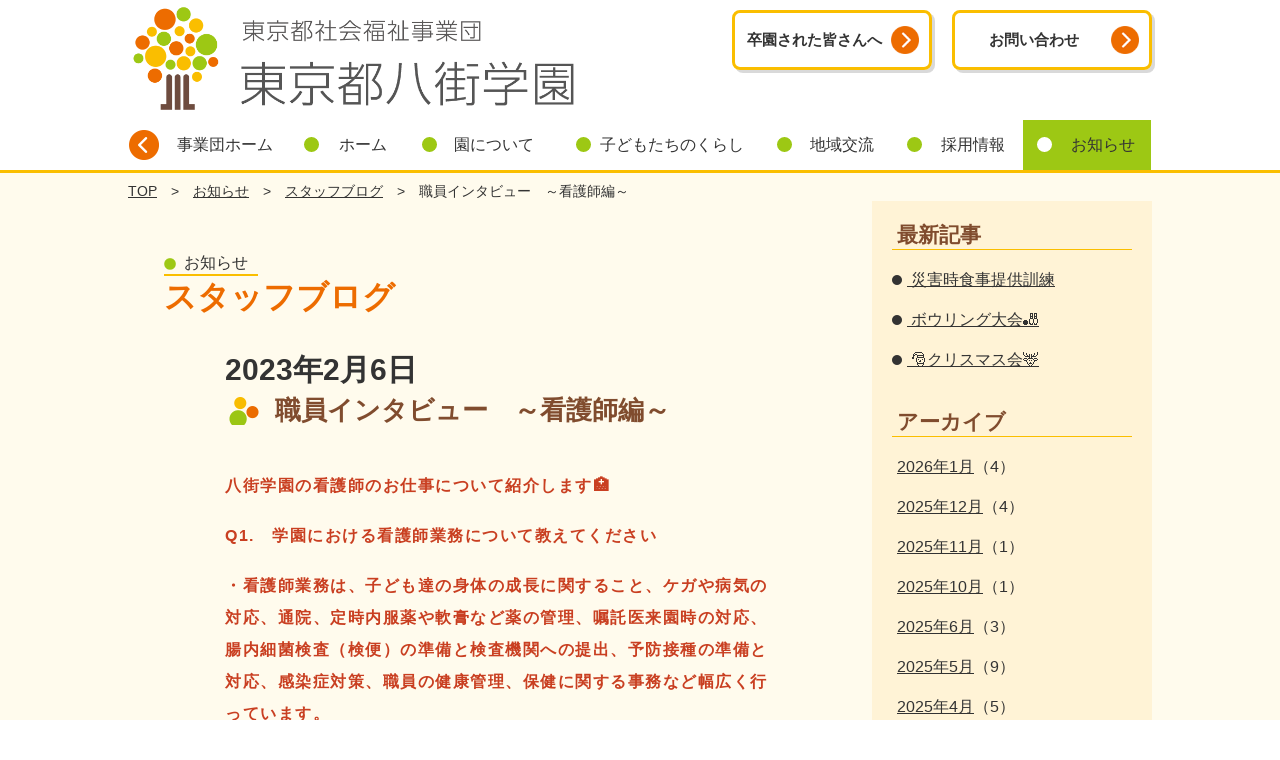

--- FILE ---
content_type: text/html; charset=UTF-8
request_url: https://www.jigyodan.org/yachimata-gakuen/%E6%9C%AA%E5%88%86%E9%A1%9E/%E8%81%B7%E5%93%A1%E3%82%A4%E3%83%B3%E3%82%BF%E3%83%93%E3%83%A5%E3%83%BC%E3%80%80%EF%BD%9E%E7%9C%8B%E8%AD%B7%E5%B8%AB%E7%B7%A8%E3%81%9D%E3%81%AE%E2%91%A0%EF%BD%9E/
body_size: 51488
content:
<!doctype html>
<html lang="ja">
<head>
  <!-- Global site tag (gtag.js) - Google Analytics -->
  <script async src="https://www.googletagmanager.com/gtag/js?id=UA-149350729-1"></script>
  <script async src="https://www.googletagmanager.com/gtag/js?id=G-WCZ3CLWJFG"></script>
  <script>
    window.dataLayer = window.dataLayer || [];
    function gtag(){dataLayer.push(arguments);}
    gtag('js', new Date());

    gtag('config', 'UA-149350729-1');
    gtag('config', 'G-WCZ3CLWJFG'); 
  </script>

  <meta charset="UTF-8">
	<meta name="viewport" content="width=device-width, initial-scale=1">
	<meta name="format-detection" content="telephone=no">
	<meta name="description" content="八街学園の看護師のお仕事について紹介します🏥Q1.　学園における看護師業務について教えてください・看護師業務は、子ども達の身体の成長に関すること、ケガや病気の対応、通院、定時内服薬や軟膏など薬の管理、嘱託医来園時の対応、...">
	<meta name="Keywords" content="東京都八街学園,職員インタビュー　～看護師編～,東京都社会福祉事業団,社会福祉法人,児童養護施設,障害者支援施設,障害者施設,福祉型障害児入所施設,障害児施設">
	<meta property="og:locale" content="ja_JP">
	<meta property="og:type" content="website">
	<meta property="og:title" content="職員インタビュー　～看護師編～">
	<meta property="og:description" content="八街学園の看護師のお仕事について紹介します🏥Q1.　学園における看護師業務について教えてください・看護師業務は、子ども達の身体の成長に関すること、ケガや病気の対応、通院、定時内服薬や軟膏など薬の管理、嘱託医来園時の対応、...">
	<meta property="og:url" content="https://www.jigyodan.org/yachimata-gakuen/%e6%9c%aa%e5%88%86%e9%a1%9e/%e8%81%b7%e5%93%a1%e3%82%a4%e3%83%b3%e3%82%bf%e3%83%93%e3%83%a5%e3%83%bc%e3%80%80%ef%bd%9e%e7%9c%8b%e8%ad%b7%e5%b8%ab%e7%b7%a8%e3%81%9d%e3%81%ae%e2%91%a0%ef%bd%9e/">
	<meta property="og:site_name" content="東京都八街学園">
	<meta property="og:image" content="https://www.jigyodan.org/common/img/thumb04.jpg">
	<meta property="og:image:secure_url" content="https://www.jigyodan.org/common/img/thumb04.jpg">
	<meta name="twitter:card" content="summary_large_image">
	<meta name="twitter:description" content="八街学園の看護師のお仕事について紹介します🏥Q1.　学園における看護師業務について教えてください・看護師業務は、子ども達の身体の成長に関すること、ケガや病気の対応、通院、定時内服薬や軟膏など薬の管理、嘱託医来園時の対応、...">
	<meta name="twitter:title" content="職員インタビュー　～看護師編～">	
	<meta name="twitter:image" content="https://www.jigyodan.org/common/img/thumb04.jpg">

	<title>職員インタビュー　～看護師編～  |  東京都八街学園</title>
<meta name='robots' content='max-image-preview:large' />
<style id='wp-img-auto-sizes-contain-inline-css' type='text/css'>
img:is([sizes=auto i],[sizes^="auto," i]){contain-intrinsic-size:3000px 1500px}
/*# sourceURL=wp-img-auto-sizes-contain-inline-css */
</style>
<style id='wp-block-library-inline-css' type='text/css'>
:root{--wp-block-synced-color:#7a00df;--wp-block-synced-color--rgb:122,0,223;--wp-bound-block-color:var(--wp-block-synced-color);--wp-editor-canvas-background:#ddd;--wp-admin-theme-color:#007cba;--wp-admin-theme-color--rgb:0,124,186;--wp-admin-theme-color-darker-10:#006ba1;--wp-admin-theme-color-darker-10--rgb:0,107,160.5;--wp-admin-theme-color-darker-20:#005a87;--wp-admin-theme-color-darker-20--rgb:0,90,135;--wp-admin-border-width-focus:2px}@media (min-resolution:192dpi){:root{--wp-admin-border-width-focus:1.5px}}.wp-element-button{cursor:pointer}:root .has-very-light-gray-background-color{background-color:#eee}:root .has-very-dark-gray-background-color{background-color:#313131}:root .has-very-light-gray-color{color:#eee}:root .has-very-dark-gray-color{color:#313131}:root .has-vivid-green-cyan-to-vivid-cyan-blue-gradient-background{background:linear-gradient(135deg,#00d084,#0693e3)}:root .has-purple-crush-gradient-background{background:linear-gradient(135deg,#34e2e4,#4721fb 50%,#ab1dfe)}:root .has-hazy-dawn-gradient-background{background:linear-gradient(135deg,#faaca8,#dad0ec)}:root .has-subdued-olive-gradient-background{background:linear-gradient(135deg,#fafae1,#67a671)}:root .has-atomic-cream-gradient-background{background:linear-gradient(135deg,#fdd79a,#004a59)}:root .has-nightshade-gradient-background{background:linear-gradient(135deg,#330968,#31cdcf)}:root .has-midnight-gradient-background{background:linear-gradient(135deg,#020381,#2874fc)}:root{--wp--preset--font-size--normal:16px;--wp--preset--font-size--huge:42px}.has-regular-font-size{font-size:1em}.has-larger-font-size{font-size:2.625em}.has-normal-font-size{font-size:var(--wp--preset--font-size--normal)}.has-huge-font-size{font-size:var(--wp--preset--font-size--huge)}.has-text-align-center{text-align:center}.has-text-align-left{text-align:left}.has-text-align-right{text-align:right}.has-fit-text{white-space:nowrap!important}#end-resizable-editor-section{display:none}.aligncenter{clear:both}.items-justified-left{justify-content:flex-start}.items-justified-center{justify-content:center}.items-justified-right{justify-content:flex-end}.items-justified-space-between{justify-content:space-between}.screen-reader-text{border:0;clip-path:inset(50%);height:1px;margin:-1px;overflow:hidden;padding:0;position:absolute;width:1px;word-wrap:normal!important}.screen-reader-text:focus{background-color:#ddd;clip-path:none;color:#444;display:block;font-size:1em;height:auto;left:5px;line-height:normal;padding:15px 23px 14px;text-decoration:none;top:5px;width:auto;z-index:100000}html :where(.has-border-color){border-style:solid}html :where([style*=border-top-color]){border-top-style:solid}html :where([style*=border-right-color]){border-right-style:solid}html :where([style*=border-bottom-color]){border-bottom-style:solid}html :where([style*=border-left-color]){border-left-style:solid}html :where([style*=border-width]){border-style:solid}html :where([style*=border-top-width]){border-top-style:solid}html :where([style*=border-right-width]){border-right-style:solid}html :where([style*=border-bottom-width]){border-bottom-style:solid}html :where([style*=border-left-width]){border-left-style:solid}html :where(img[class*=wp-image-]){height:auto;max-width:100%}:where(figure){margin:0 0 1em}html :where(.is-position-sticky){--wp-admin--admin-bar--position-offset:var(--wp-admin--admin-bar--height,0px)}@media screen and (max-width:600px){html :where(.is-position-sticky){--wp-admin--admin-bar--position-offset:0px}}

/*# sourceURL=wp-block-library-inline-css */
</style><style id='wp-block-image-inline-css' type='text/css'>
.wp-block-image>a,.wp-block-image>figure>a{display:inline-block}.wp-block-image img{box-sizing:border-box;height:auto;max-width:100%;vertical-align:bottom}@media not (prefers-reduced-motion){.wp-block-image img.hide{visibility:hidden}.wp-block-image img.show{animation:show-content-image .4s}}.wp-block-image[style*=border-radius] img,.wp-block-image[style*=border-radius]>a{border-radius:inherit}.wp-block-image.has-custom-border img{box-sizing:border-box}.wp-block-image.aligncenter{text-align:center}.wp-block-image.alignfull>a,.wp-block-image.alignwide>a{width:100%}.wp-block-image.alignfull img,.wp-block-image.alignwide img{height:auto;width:100%}.wp-block-image .aligncenter,.wp-block-image .alignleft,.wp-block-image .alignright,.wp-block-image.aligncenter,.wp-block-image.alignleft,.wp-block-image.alignright{display:table}.wp-block-image .aligncenter>figcaption,.wp-block-image .alignleft>figcaption,.wp-block-image .alignright>figcaption,.wp-block-image.aligncenter>figcaption,.wp-block-image.alignleft>figcaption,.wp-block-image.alignright>figcaption{caption-side:bottom;display:table-caption}.wp-block-image .alignleft{float:left;margin:.5em 1em .5em 0}.wp-block-image .alignright{float:right;margin:.5em 0 .5em 1em}.wp-block-image .aligncenter{margin-left:auto;margin-right:auto}.wp-block-image :where(figcaption){margin-bottom:1em;margin-top:.5em}.wp-block-image.is-style-circle-mask img{border-radius:9999px}@supports ((-webkit-mask-image:none) or (mask-image:none)) or (-webkit-mask-image:none){.wp-block-image.is-style-circle-mask img{border-radius:0;-webkit-mask-image:url('data:image/svg+xml;utf8,<svg viewBox="0 0 100 100" xmlns="http://www.w3.org/2000/svg"><circle cx="50" cy="50" r="50"/></svg>');mask-image:url('data:image/svg+xml;utf8,<svg viewBox="0 0 100 100" xmlns="http://www.w3.org/2000/svg"><circle cx="50" cy="50" r="50"/></svg>');mask-mode:alpha;-webkit-mask-position:center;mask-position:center;-webkit-mask-repeat:no-repeat;mask-repeat:no-repeat;-webkit-mask-size:contain;mask-size:contain}}:root :where(.wp-block-image.is-style-rounded img,.wp-block-image .is-style-rounded img){border-radius:9999px}.wp-block-image figure{margin:0}.wp-lightbox-container{display:flex;flex-direction:column;position:relative}.wp-lightbox-container img{cursor:zoom-in}.wp-lightbox-container img:hover+button{opacity:1}.wp-lightbox-container button{align-items:center;backdrop-filter:blur(16px) saturate(180%);background-color:#5a5a5a40;border:none;border-radius:4px;cursor:zoom-in;display:flex;height:20px;justify-content:center;opacity:0;padding:0;position:absolute;right:16px;text-align:center;top:16px;width:20px;z-index:100}@media not (prefers-reduced-motion){.wp-lightbox-container button{transition:opacity .2s ease}}.wp-lightbox-container button:focus-visible{outline:3px auto #5a5a5a40;outline:3px auto -webkit-focus-ring-color;outline-offset:3px}.wp-lightbox-container button:hover{cursor:pointer;opacity:1}.wp-lightbox-container button:focus{opacity:1}.wp-lightbox-container button:focus,.wp-lightbox-container button:hover,.wp-lightbox-container button:not(:hover):not(:active):not(.has-background){background-color:#5a5a5a40;border:none}.wp-lightbox-overlay{box-sizing:border-box;cursor:zoom-out;height:100vh;left:0;overflow:hidden;position:fixed;top:0;visibility:hidden;width:100%;z-index:100000}.wp-lightbox-overlay .close-button{align-items:center;cursor:pointer;display:flex;justify-content:center;min-height:40px;min-width:40px;padding:0;position:absolute;right:calc(env(safe-area-inset-right) + 16px);top:calc(env(safe-area-inset-top) + 16px);z-index:5000000}.wp-lightbox-overlay .close-button:focus,.wp-lightbox-overlay .close-button:hover,.wp-lightbox-overlay .close-button:not(:hover):not(:active):not(.has-background){background:none;border:none}.wp-lightbox-overlay .lightbox-image-container{height:var(--wp--lightbox-container-height);left:50%;overflow:hidden;position:absolute;top:50%;transform:translate(-50%,-50%);transform-origin:top left;width:var(--wp--lightbox-container-width);z-index:9999999999}.wp-lightbox-overlay .wp-block-image{align-items:center;box-sizing:border-box;display:flex;height:100%;justify-content:center;margin:0;position:relative;transform-origin:0 0;width:100%;z-index:3000000}.wp-lightbox-overlay .wp-block-image img{height:var(--wp--lightbox-image-height);min-height:var(--wp--lightbox-image-height);min-width:var(--wp--lightbox-image-width);width:var(--wp--lightbox-image-width)}.wp-lightbox-overlay .wp-block-image figcaption{display:none}.wp-lightbox-overlay button{background:none;border:none}.wp-lightbox-overlay .scrim{background-color:#fff;height:100%;opacity:.9;position:absolute;width:100%;z-index:2000000}.wp-lightbox-overlay.active{visibility:visible}@media not (prefers-reduced-motion){.wp-lightbox-overlay.active{animation:turn-on-visibility .25s both}.wp-lightbox-overlay.active img{animation:turn-on-visibility .35s both}.wp-lightbox-overlay.show-closing-animation:not(.active){animation:turn-off-visibility .35s both}.wp-lightbox-overlay.show-closing-animation:not(.active) img{animation:turn-off-visibility .25s both}.wp-lightbox-overlay.zoom.active{animation:none;opacity:1;visibility:visible}.wp-lightbox-overlay.zoom.active .lightbox-image-container{animation:lightbox-zoom-in .4s}.wp-lightbox-overlay.zoom.active .lightbox-image-container img{animation:none}.wp-lightbox-overlay.zoom.active .scrim{animation:turn-on-visibility .4s forwards}.wp-lightbox-overlay.zoom.show-closing-animation:not(.active){animation:none}.wp-lightbox-overlay.zoom.show-closing-animation:not(.active) .lightbox-image-container{animation:lightbox-zoom-out .4s}.wp-lightbox-overlay.zoom.show-closing-animation:not(.active) .lightbox-image-container img{animation:none}.wp-lightbox-overlay.zoom.show-closing-animation:not(.active) .scrim{animation:turn-off-visibility .4s forwards}}@keyframes show-content-image{0%{visibility:hidden}99%{visibility:hidden}to{visibility:visible}}@keyframes turn-on-visibility{0%{opacity:0}to{opacity:1}}@keyframes turn-off-visibility{0%{opacity:1;visibility:visible}99%{opacity:0;visibility:visible}to{opacity:0;visibility:hidden}}@keyframes lightbox-zoom-in{0%{transform:translate(calc((-100vw + var(--wp--lightbox-scrollbar-width))/2 + var(--wp--lightbox-initial-left-position)),calc(-50vh + var(--wp--lightbox-initial-top-position))) scale(var(--wp--lightbox-scale))}to{transform:translate(-50%,-50%) scale(1)}}@keyframes lightbox-zoom-out{0%{transform:translate(-50%,-50%) scale(1);visibility:visible}99%{visibility:visible}to{transform:translate(calc((-100vw + var(--wp--lightbox-scrollbar-width))/2 + var(--wp--lightbox-initial-left-position)),calc(-50vh + var(--wp--lightbox-initial-top-position))) scale(var(--wp--lightbox-scale));visibility:hidden}}
/*# sourceURL=https://www.jigyodan.org/yachimata-gakuen/wp-includes/blocks/image/style.min.css */
</style>
<style id='wp-block-paragraph-inline-css' type='text/css'>
.is-small-text{font-size:.875em}.is-regular-text{font-size:1em}.is-large-text{font-size:2.25em}.is-larger-text{font-size:3em}.has-drop-cap:not(:focus):first-letter{float:left;font-size:8.4em;font-style:normal;font-weight:100;line-height:.68;margin:.05em .1em 0 0;text-transform:uppercase}body.rtl .has-drop-cap:not(:focus):first-letter{float:none;margin-left:.1em}p.has-drop-cap.has-background{overflow:hidden}:root :where(p.has-background){padding:1.25em 2.375em}:where(p.has-text-color:not(.has-link-color)) a{color:inherit}p.has-text-align-left[style*="writing-mode:vertical-lr"],p.has-text-align-right[style*="writing-mode:vertical-rl"]{rotate:180deg}
/*# sourceURL=https://www.jigyodan.org/yachimata-gakuen/wp-includes/blocks/paragraph/style.min.css */
</style>
<style id='global-styles-inline-css' type='text/css'>
:root{--wp--preset--aspect-ratio--square: 1;--wp--preset--aspect-ratio--4-3: 4/3;--wp--preset--aspect-ratio--3-4: 3/4;--wp--preset--aspect-ratio--3-2: 3/2;--wp--preset--aspect-ratio--2-3: 2/3;--wp--preset--aspect-ratio--16-9: 16/9;--wp--preset--aspect-ratio--9-16: 9/16;--wp--preset--color--black: #000000;--wp--preset--color--cyan-bluish-gray: #abb8c3;--wp--preset--color--white: #ffffff;--wp--preset--color--pale-pink: #f78da7;--wp--preset--color--vivid-red: #cf2e2e;--wp--preset--color--luminous-vivid-orange: #ff6900;--wp--preset--color--luminous-vivid-amber: #fcb900;--wp--preset--color--light-green-cyan: #7bdcb5;--wp--preset--color--vivid-green-cyan: #00d084;--wp--preset--color--pale-cyan-blue: #8ed1fc;--wp--preset--color--vivid-cyan-blue: #0693e3;--wp--preset--color--vivid-purple: #9b51e0;--wp--preset--gradient--vivid-cyan-blue-to-vivid-purple: linear-gradient(135deg,rgb(6,147,227) 0%,rgb(155,81,224) 100%);--wp--preset--gradient--light-green-cyan-to-vivid-green-cyan: linear-gradient(135deg,rgb(122,220,180) 0%,rgb(0,208,130) 100%);--wp--preset--gradient--luminous-vivid-amber-to-luminous-vivid-orange: linear-gradient(135deg,rgb(252,185,0) 0%,rgb(255,105,0) 100%);--wp--preset--gradient--luminous-vivid-orange-to-vivid-red: linear-gradient(135deg,rgb(255,105,0) 0%,rgb(207,46,46) 100%);--wp--preset--gradient--very-light-gray-to-cyan-bluish-gray: linear-gradient(135deg,rgb(238,238,238) 0%,rgb(169,184,195) 100%);--wp--preset--gradient--cool-to-warm-spectrum: linear-gradient(135deg,rgb(74,234,220) 0%,rgb(151,120,209) 20%,rgb(207,42,186) 40%,rgb(238,44,130) 60%,rgb(251,105,98) 80%,rgb(254,248,76) 100%);--wp--preset--gradient--blush-light-purple: linear-gradient(135deg,rgb(255,206,236) 0%,rgb(152,150,240) 100%);--wp--preset--gradient--blush-bordeaux: linear-gradient(135deg,rgb(254,205,165) 0%,rgb(254,45,45) 50%,rgb(107,0,62) 100%);--wp--preset--gradient--luminous-dusk: linear-gradient(135deg,rgb(255,203,112) 0%,rgb(199,81,192) 50%,rgb(65,88,208) 100%);--wp--preset--gradient--pale-ocean: linear-gradient(135deg,rgb(255,245,203) 0%,rgb(182,227,212) 50%,rgb(51,167,181) 100%);--wp--preset--gradient--electric-grass: linear-gradient(135deg,rgb(202,248,128) 0%,rgb(113,206,126) 100%);--wp--preset--gradient--midnight: linear-gradient(135deg,rgb(2,3,129) 0%,rgb(40,116,252) 100%);--wp--preset--font-size--small: 13px;--wp--preset--font-size--medium: 20px;--wp--preset--font-size--large: 36px;--wp--preset--font-size--x-large: 42px;--wp--preset--spacing--20: 0.44rem;--wp--preset--spacing--30: 0.67rem;--wp--preset--spacing--40: 1rem;--wp--preset--spacing--50: 1.5rem;--wp--preset--spacing--60: 2.25rem;--wp--preset--spacing--70: 3.38rem;--wp--preset--spacing--80: 5.06rem;--wp--preset--shadow--natural: 6px 6px 9px rgba(0, 0, 0, 0.2);--wp--preset--shadow--deep: 12px 12px 50px rgba(0, 0, 0, 0.4);--wp--preset--shadow--sharp: 6px 6px 0px rgba(0, 0, 0, 0.2);--wp--preset--shadow--outlined: 6px 6px 0px -3px rgb(255, 255, 255), 6px 6px rgb(0, 0, 0);--wp--preset--shadow--crisp: 6px 6px 0px rgb(0, 0, 0);}:where(.is-layout-flex){gap: 0.5em;}:where(.is-layout-grid){gap: 0.5em;}body .is-layout-flex{display: flex;}.is-layout-flex{flex-wrap: wrap;align-items: center;}.is-layout-flex > :is(*, div){margin: 0;}body .is-layout-grid{display: grid;}.is-layout-grid > :is(*, div){margin: 0;}:where(.wp-block-columns.is-layout-flex){gap: 2em;}:where(.wp-block-columns.is-layout-grid){gap: 2em;}:where(.wp-block-post-template.is-layout-flex){gap: 1.25em;}:where(.wp-block-post-template.is-layout-grid){gap: 1.25em;}.has-black-color{color: var(--wp--preset--color--black) !important;}.has-cyan-bluish-gray-color{color: var(--wp--preset--color--cyan-bluish-gray) !important;}.has-white-color{color: var(--wp--preset--color--white) !important;}.has-pale-pink-color{color: var(--wp--preset--color--pale-pink) !important;}.has-vivid-red-color{color: var(--wp--preset--color--vivid-red) !important;}.has-luminous-vivid-orange-color{color: var(--wp--preset--color--luminous-vivid-orange) !important;}.has-luminous-vivid-amber-color{color: var(--wp--preset--color--luminous-vivid-amber) !important;}.has-light-green-cyan-color{color: var(--wp--preset--color--light-green-cyan) !important;}.has-vivid-green-cyan-color{color: var(--wp--preset--color--vivid-green-cyan) !important;}.has-pale-cyan-blue-color{color: var(--wp--preset--color--pale-cyan-blue) !important;}.has-vivid-cyan-blue-color{color: var(--wp--preset--color--vivid-cyan-blue) !important;}.has-vivid-purple-color{color: var(--wp--preset--color--vivid-purple) !important;}.has-black-background-color{background-color: var(--wp--preset--color--black) !important;}.has-cyan-bluish-gray-background-color{background-color: var(--wp--preset--color--cyan-bluish-gray) !important;}.has-white-background-color{background-color: var(--wp--preset--color--white) !important;}.has-pale-pink-background-color{background-color: var(--wp--preset--color--pale-pink) !important;}.has-vivid-red-background-color{background-color: var(--wp--preset--color--vivid-red) !important;}.has-luminous-vivid-orange-background-color{background-color: var(--wp--preset--color--luminous-vivid-orange) !important;}.has-luminous-vivid-amber-background-color{background-color: var(--wp--preset--color--luminous-vivid-amber) !important;}.has-light-green-cyan-background-color{background-color: var(--wp--preset--color--light-green-cyan) !important;}.has-vivid-green-cyan-background-color{background-color: var(--wp--preset--color--vivid-green-cyan) !important;}.has-pale-cyan-blue-background-color{background-color: var(--wp--preset--color--pale-cyan-blue) !important;}.has-vivid-cyan-blue-background-color{background-color: var(--wp--preset--color--vivid-cyan-blue) !important;}.has-vivid-purple-background-color{background-color: var(--wp--preset--color--vivid-purple) !important;}.has-black-border-color{border-color: var(--wp--preset--color--black) !important;}.has-cyan-bluish-gray-border-color{border-color: var(--wp--preset--color--cyan-bluish-gray) !important;}.has-white-border-color{border-color: var(--wp--preset--color--white) !important;}.has-pale-pink-border-color{border-color: var(--wp--preset--color--pale-pink) !important;}.has-vivid-red-border-color{border-color: var(--wp--preset--color--vivid-red) !important;}.has-luminous-vivid-orange-border-color{border-color: var(--wp--preset--color--luminous-vivid-orange) !important;}.has-luminous-vivid-amber-border-color{border-color: var(--wp--preset--color--luminous-vivid-amber) !important;}.has-light-green-cyan-border-color{border-color: var(--wp--preset--color--light-green-cyan) !important;}.has-vivid-green-cyan-border-color{border-color: var(--wp--preset--color--vivid-green-cyan) !important;}.has-pale-cyan-blue-border-color{border-color: var(--wp--preset--color--pale-cyan-blue) !important;}.has-vivid-cyan-blue-border-color{border-color: var(--wp--preset--color--vivid-cyan-blue) !important;}.has-vivid-purple-border-color{border-color: var(--wp--preset--color--vivid-purple) !important;}.has-vivid-cyan-blue-to-vivid-purple-gradient-background{background: var(--wp--preset--gradient--vivid-cyan-blue-to-vivid-purple) !important;}.has-light-green-cyan-to-vivid-green-cyan-gradient-background{background: var(--wp--preset--gradient--light-green-cyan-to-vivid-green-cyan) !important;}.has-luminous-vivid-amber-to-luminous-vivid-orange-gradient-background{background: var(--wp--preset--gradient--luminous-vivid-amber-to-luminous-vivid-orange) !important;}.has-luminous-vivid-orange-to-vivid-red-gradient-background{background: var(--wp--preset--gradient--luminous-vivid-orange-to-vivid-red) !important;}.has-very-light-gray-to-cyan-bluish-gray-gradient-background{background: var(--wp--preset--gradient--very-light-gray-to-cyan-bluish-gray) !important;}.has-cool-to-warm-spectrum-gradient-background{background: var(--wp--preset--gradient--cool-to-warm-spectrum) !important;}.has-blush-light-purple-gradient-background{background: var(--wp--preset--gradient--blush-light-purple) !important;}.has-blush-bordeaux-gradient-background{background: var(--wp--preset--gradient--blush-bordeaux) !important;}.has-luminous-dusk-gradient-background{background: var(--wp--preset--gradient--luminous-dusk) !important;}.has-pale-ocean-gradient-background{background: var(--wp--preset--gradient--pale-ocean) !important;}.has-electric-grass-gradient-background{background: var(--wp--preset--gradient--electric-grass) !important;}.has-midnight-gradient-background{background: var(--wp--preset--gradient--midnight) !important;}.has-small-font-size{font-size: var(--wp--preset--font-size--small) !important;}.has-medium-font-size{font-size: var(--wp--preset--font-size--medium) !important;}.has-large-font-size{font-size: var(--wp--preset--font-size--large) !important;}.has-x-large-font-size{font-size: var(--wp--preset--font-size--x-large) !important;}
/*# sourceURL=global-styles-inline-css */
</style>

<style id='classic-theme-styles-inline-css' type='text/css'>
/*! This file is auto-generated */
.wp-block-button__link{color:#fff;background-color:#32373c;border-radius:9999px;box-shadow:none;text-decoration:none;padding:calc(.667em + 2px) calc(1.333em + 2px);font-size:1.125em}.wp-block-file__button{background:#32373c;color:#fff;text-decoration:none}
/*# sourceURL=/wp-includes/css/classic-themes.min.css */
</style>
<link rel='stylesheet' id='contact-form-7-css' href='https://www.jigyodan.org/yachimata-gakuen/wp-content/plugins/contact-form-7/includes/css/styles.css?ver=6.1.4' type='text/css' media='all' />
<link rel='stylesheet' id='contact-form-7-confirm-css' href='https://www.jigyodan.org/yachimata-gakuen/wp-content/plugins/contact-form-7-add-confirm/includes/css/styles.css?ver=5.1' type='text/css' media='all' />
<link rel='stylesheet' id='jigyodan-style-css' href='https://www.jigyodan.org/yachimata-gakuen/wp-content/themes/jigyodan/style.css?ver=6.9' type='text/css' media='all' />
<script type="text/javascript" src="https://www.jigyodan.org/yachimata-gakuen/wp-content/plugins/jquery-updater/js/jquery-3.7.1.min.js?ver=3.7.1" id="jquery-core-js"></script>
<script type="text/javascript" src="https://www.jigyodan.org/yachimata-gakuen/wp-content/plugins/jquery-updater/js/jquery-migrate-3.5.2.min.js?ver=3.5.2" id="jquery-migrate-js"></script>
<link rel="canonical" href="https://www.jigyodan.org/yachimata-gakuen/%e6%9c%aa%e5%88%86%e9%a1%9e/%e8%81%b7%e5%93%a1%e3%82%a4%e3%83%b3%e3%82%bf%e3%83%93%e3%83%a5%e3%83%bc%e3%80%80%ef%bd%9e%e7%9c%8b%e8%ad%b7%e5%b8%ab%e7%b7%a8%e3%81%9d%e3%81%ae%e2%91%a0%ef%bd%9e/" />
<link rel="pingback" href="https://www.jigyodan.org/yachimata-gakuen/xmlrpc.php"><style type="text/css">.recentcomments a{display:inline !important;padding:0 !important;margin:0 !important;}</style><link rel="icon" href="https://www.jigyodan.org/yachimata-gakuen/wp-content/uploads/cropped-fukushi_logo-32x32.png" sizes="32x32" />
<link rel="icon" href="https://www.jigyodan.org/yachimata-gakuen/wp-content/uploads/cropped-fukushi_logo-192x192.png" sizes="192x192" />
<link rel="apple-touch-icon" href="https://www.jigyodan.org/yachimata-gakuen/wp-content/uploads/cropped-fukushi_logo-180x180.png" />
<meta name="msapplication-TileImage" content="https://www.jigyodan.org/yachimata-gakuen/wp-content/uploads/cropped-fukushi_logo-270x270.png" />
</head>

<body class="wp-singular post-template-default single single-post postid-2716 single-format-standard wp-theme-jigyodan" id="blog-page">
        <!-- [ Reader Start ] -->
        <div class="page-reader">
          <dl>
            <dt>ページ内を移動するためのリンク</dt>
            <dd><a href="#reader-content" accesskey="c" tabindex="-1">本文(c)へ</a></dd>
            <dd><a href="#reader-gnavi" accesskey="g" tabindex="-1">グローバルナビゲーション(g)へ</a></dd>
          </dl>
        </div>
        <!-- [ Reader End ] -->
  
  <header id="d-head">
  <div id="header-contents">
        <div class="site-title"><a href="https://www.jigyodan.org/yachimata-gakuen/"><img src="https://www.jigyodan.org/yachimata-gakuen/common/img/logo.png" alt="東京都八街学園 東京都八街学園"></a></div>
    
    <div id="h-nav"> 
      <!-- 退園生の皆さんへ --> 
      <div id="gra-nav">
        <a href="https://www.jigyodan.org/yachimata-gakuen/dear-graduates/">卒園された皆さんへ</a>
      </div>
      <!-- / --> 
      <!-- 問い合わせ --> 
      <div id="inq-nav">
        <a href="https://www.jigyodan.org/yachimata-gakuen/contact/">お問い合わせ</a>
      </div>
      <!-- / --> 
    </div>
    <!-- グローバルナビゲーション -->
    <nav id="navigation">
      <ul id="reader-gnavi">
      <!--TOP-->
        <li class="nav_home"><a href="/">事業団ホーム</a></li>
        <li class="nav_top"><a href="https://www.jigyodan.org/yachimata-gakuen/">ホーム</a></li>
        <!--園について-->
        <li class="nav_about"><a href="https://www.jigyodan.org/yachimata-gakuen/about/">園について</a>
          <ul class="drop">
              <li><a href="https://www.jigyodan.org/yachimata-gakuen/about/message/"><span>園長あいさつ</span></a></li>
              <li><a href="https://www.jigyodan.org/yachimata-gakuen/about/outline/"><span>園の概要</span></a></li>
              <li><a href="https://www.jigyodan.org/yachimata-gakuen/about/history/"><span>成り立ち・沿革</span></a></li>
              <li><a href="https://www.jigyodan.org/yachimata-gakuen/about/philosophy/"><span>養護理念</span></a></li>
              <li><a href="https://www.jigyodan.org/yachimata-gakuen/about/disclosure/"><span>情報公開</span></a></li>
              <li><a href="https://www.jigyodan.org/yachimata-gakuen/about/bcp/"><span>防災の取組み</span></a></li>
          </ul>
        </li>
        <!--サービス内容-->
        <li class="nav_service"><a href="https://www.jigyodan.org/yachimata-gakuen/service/">子どもたちのくらし</a>
          <ul class="drop">
            <li><a href="https://www.jigyodan.org/yachimata-gakuen/service/information/"><span>園での生活</span></a></li>
            <li><a href="https://www.jigyodan.org/yachimata-gakuen/service/event/"><span>年間行事</span></a></li>
            <li><a href="https://www.jigyodan.org/yachimata-gakuen/service/selfsupport/"><span>高齢児・自立支援</span></a></li>
          </ul>
        </li>
        
        <!--地域交流-->
        <li class="nav_support"><a href="https://www.jigyodan.org/yachimata-gakuen/cooperation/">地域交流</a>
          <ul class="drop">
            <li><a href="https://www.jigyodan.org/yachimata-gakuen/cooperation/volunteer/"><span>ボランティア募集</span></a></li>
            <li><a href="https://www.jigyodan.org/yachimata-gakuen/cooperation/community/"><span>地域との連携</span></a></li>
          </ul>
        </li>
        
        <!--採用情報-->
        <li class="nav_careers"><a href="https://www.jigyodan.org/yachimata-gakuen/careers/">採用情報</a>
          <ul class="drop">
            <li><a href="https://www.jigyodan.org/yachimata-gakuen/careers/recruit/"><span>採用情報一覧</span></a></li>
            <li><a href="https://www.jigyodan.org/yachimata-gakuen/careers/interview/"><span>職員インタビュー</span></a></li>
          </ul>
        </li>
        
        <!--お知らせ-->
        <li class="nav_info"><a href="https://www.jigyodan.org/yachimata-gakuen/info/">お知らせ</a>
          <ul class="drop">
            <li><a href="https://www.jigyodan.org/yachimata-gakuen/info/topics/"><span>新着情報一覧</span></a></li>
            <li><a href="https://www.jigyodan.org/yachimata-gakuen/info/donation/"><span>寄附について</span></a></li>
            <li><a href="https://www.jigyodan.org/yachimata-gakuen/info/intern/"><span>実習生について</span></a></li>
            <li><a href="https://www.jigyodan.org/yachimata-gakuen/info/blog/"><span>スタッフブログ</span></a></li>
            <li><a href="https://www.jigyodan.org/yachimata-gakuen/info/magazine/"><span>学園だより「はばたけ」</span></a></li>
          </ul>
        </li>
      </ul>
    </nav><!-- /グローバルナビゲーション -->
  <!-- sp menu -->
  <input id="menu-cb" type="checkbox" value="off" name="menu-cb">
  <label id="menu-icon" for="menu-cb"><img src="/common/img/btn_menu_off.png" width="50" height="50" alt="メニュー" /></label>
  <label id="menu-background" for="menu-cb"><span>スマートフォン用</span></label>
  <div id="ham-menu">
   <label id="menu-icon2" for="menu-cb"><img src="/common/img/btn_menu_on.png" width="50" height="50" alt="メニュー" /></label>
    <ul>
      <li class="nav_home"><a href="/">事業団ホーム</a></li>
      <li class="nav_top"><a href="https://www.jigyodan.org/yachimata-gakuen/">ホーム</a></li>
      <li class="nav_about"><a href="https://www.jigyodan.org/yachimata-gakuen/about/">園について</a></li>
      <li class="nav_service"><a href="https://www.jigyodan.org/yachimata-gakuen/service/">子どもたちのくらし</a></li>
      <li class="nav_support"><a href="https://www.jigyodan.org/yachimata-gakuen/cooperation/">地域交流</a></li>
      <li class="nav_careers"><a href="https://www.jigyodan.org/yachimata-gakuen/careers/">採用情報</a></li>
      <li class="nav_info"><a href="https://www.jigyodan.org/yachimata-gakuen/info/">お知らせ</a></li>
    </ul>
  </div>    
    
  </div>
</header>

<!-- [ Reader Start ] -->
<div class="page-reader">
  <p><a id="reader-gnaviEnd">グローバルメニューここまでです。</a></p>
</div>
<!-- [ Reader End ] -->
<!-- [ Reader Start ] -->
<div class="page-reader">
  <p><a id="reader-content">ここから本文です</a></p>
</div>
<!-- [ Reader End ] -->    
  <main id="main" class="site-main">
      <div class="breadcrumbs">
        <span property="itemListElement" typeof="ListItem"><a property="item" typeof="WebPage" title="TOP" href="https://www.jigyodan.org/yachimata-gakuen/" class="home"><span property="name">TOP</span></a><meta property="position" content="1"></span>　&gt;　
        <span property="itemListElement" typeof="ListItem"><a property="item" typeof="WebPage" title="お知らせ" href="https://www.jigyodan.org/yachimata-gakuen/info/"><span property="name">お知らせ</span></a><meta property="position" content="2"></span>　&gt;　
        <span property="itemListElement" typeof="ListItem"><a property="item" typeof="WebPage" title="スタッフブログ" href="https://www.jigyodan.org/yachimata-gakuen/info/blog/"><span property="name">スタッフブログ</span></a><meta property="position" content="3"></span>　&gt;　   
        <span class="post post-page current-item">職員インタビュー　～看護師編～</span>
      </div>

    <div class="blog-wrap">
  <article id="post-2716" class="post-2716 post type-post status-publish format-standard hentry category-blog category-1">
        <div id="w-title"><span>お知らせ</span><strong>スタッフブログ</strong></div>
        
      <section class="blog-content">
        <h1 class="blog-title"><span>2023年2月6日</span><!-- <span class="tag-cat"><? //php the_tags('', ''); ?></span> --><br>
          <strong class="h-26">職員インタビュー　～看護師編～</strong></h1>

            
<p><strong>八街学園の看護師のお仕事について紹介します🏥</strong></p>



<p><strong>Q1.　学園における看護師業務について教えてください</strong></p>



<p><strong>・看護師業務は、子ども達の身体の成長に関すること、ケガや病気の対応、通院、定時内服薬や軟膏など薬の管理、嘱託医来園時の対応、腸内細菌検査（検便）の準備と検査機関への提出、予防接種の準備と対応、感染症対策、職員の健康管理、保健に関する事務など幅広く行っています。</strong></p>



<p><strong>Q2.　コロナ禍を乗り越えるために特に気をつけていることについて教えてください</strong></p>



<p><strong>・根拠に基づいた感染予防の必要性を学園全体に伝えています。支援職員さんが早め早めの対応をしてくれるので大きく広がることなく過ごすことができています。イラストを多く用いて分かりやすいチラシを作り、子ども達にも感染予防の必要性を周知しています。</strong></p>



<figure class="wp-block-image size-large is-resized"><img fetchpriority="high" decoding="async" src="https://www.jigyodan.org/yachimata-gakuen/wp-content/uploads/49d9fa781749adf4dc3179366fc77345-783x1024.png" alt="" class="wp-image-2852" width="379" height="496" /></figure>



<p><strong>Q3.　児童養護施設の看護師として気をつけていること、困っていることはありますか？</strong></p>



<p><strong>・福祉の現場では、専門的な医療が敬遠されがちと聞きます。理解してもらえるように支援職員さんの協力がとても大事です。</strong></p>



<p><strong>Q4.　保健室に来る子ども達の一番多い要望は何ですか？</strong></p>



<p><strong>・背が高くなりたいのでしょうね、保健室に入ってきて身長と体重を測っていく子ども達が多いです</strong>。<strong>記録に残すことで前回と比較して一喜一憂しています。ささくれやちょっとした傷でも保健室に来ます。カットバンを貼ってあげると満足して元気に寮に戻って行きます。</strong></p>



<figure class="wp-block-image size-full is-resized is-style-rounded"><img decoding="async" src="https://www.jigyodan.org/yachimata-gakuen/wp-content/uploads/88502f785a033534f8c267f18dfdcbe9-rotated.jpg" alt="" class="wp-image-2856" width="275" height="367" /></figure>



<p><strong>Q5.　学園に赴任して1番大変だったことはありますか？</strong></p>



<p><strong>・もともとは私自身の病院勤務も自宅も東京だったので、学園周辺の病院の少なさに驚きました。夜間の救急は40分近く車を走らせないといけないこと、それに加えて待ち時間が長いこと。受診の見極めは看護師生命をかけて行っています。</strong></p>



<figure class="wp-block-image size-full is-resized is-style-rounded"><img decoding="async" src="https://www.jigyodan.org/yachimata-gakuen/wp-content/uploads/fd2fa1ea928420cf21d0b3de4c6557a5.jpg" alt="" class="wp-image-2855" width="392" height="294" /></figure>
      </section><!-- .blog-content -->
    
    <section class="wrap3 blog-content">
    
	<nav class="navigation post-navigation" aria-label="前後の記事">
		<h2 class="screen-reader-text">前後の記事</h2>
		<div class="nav-links"><div class="nav-previous"><a href="https://www.jigyodan.org/yachimata-gakuen/%e6%9c%aa%e5%88%86%e9%a1%9e/%e3%83%90%e3%83%ac%e3%83%bc%e3%83%9c%e3%83%bc%e3%83%ab%e5%a4%a7%e4%bc%9a/" rel="prev">バレーボール大会</a></div><div class="nav-next"><a href="https://www.jigyodan.org/yachimata-gakuen/%e6%9c%aa%e5%88%86%e9%a1%9e/%e7%af%80%e5%88%86%f0%9f%91%b9/" rel="next">節分👹</a></div></div>
	</nav>    </section>
    
  </article><!-- #post-2716 -->
  
  

  <aside id="side-nav">
    <div class="wrap5">
            <h3>最新記事</h3>
      <ul class="recent">
                <li><a href="https://www.jigyodan.org/yachimata-gakuen/info/blog/%e7%81%bd%e5%ae%b3%e6%99%82%e9%a3%9f%e4%ba%8b%e6%8f%90%e4%be%9b%e8%a8%93%e7%b7%b4/">
        災害時食事提供訓練        </a></li>
                <li><a href="https://www.jigyodan.org/yachimata-gakuen/info/blog/%e3%83%9c%e3%82%a6%e3%83%aa%e3%83%b3%e3%82%b0%e5%a4%a7%e4%bc%9a%f0%9f%8e%b3/">
        ボウリング大会🎳        </a></li>
                <li><a href="https://www.jigyodan.org/yachimata-gakuen/info/blog/%f0%9f%8e%85%e3%82%af%e3%83%aa%e3%82%b9%e3%83%9e%e3%82%b9%e4%bc%9a%f0%9f%a6%8c/">
        🎅クリスマス会🦌        </a></li>
                </ul>
          </div>
    <div class="wrap5" id="side-b-menu">
      <div id="btn-event"><a href="https://www.jigyodan.org/yachimata-gakuen/info/blog/"><span>ブログ記事一覧</span></a></div>
    </div>
    <div class="wrap5" id="side-a-menu">
      <h3>アーカイブ</h3>
        
          
            <ul class="monthly-list">
                            <li>
                <a href="https://www.jigyodan.org/yachimata-gakuen/2026/1/?cat_slug=blog">
                  2026年1月</a>（4）</li>
                            <li>
                <a href="https://www.jigyodan.org/yachimata-gakuen/2025/12/?cat_slug=blog">
                  2025年12月</a>（4）</li>
                            <li>
                <a href="https://www.jigyodan.org/yachimata-gakuen/2025/11/?cat_slug=blog">
                  2025年11月</a>（1）</li>
                            <li>
                <a href="https://www.jigyodan.org/yachimata-gakuen/2025/10/?cat_slug=blog">
                  2025年10月</a>（1）</li>
                            <li>
                <a href="https://www.jigyodan.org/yachimata-gakuen/2025/6/?cat_slug=blog">
                  2025年6月</a>（3）</li>
                            <li>
                <a href="https://www.jigyodan.org/yachimata-gakuen/2025/5/?cat_slug=blog">
                  2025年5月</a>（9）</li>
                            <li>
                <a href="https://www.jigyodan.org/yachimata-gakuen/2025/4/?cat_slug=blog">
                  2025年4月</a>（5）</li>
                            <li>
                <a href="https://www.jigyodan.org/yachimata-gakuen/2024/12/?cat_slug=blog">
                  2024年12月</a>（2）</li>
                            <li>
                <a href="https://www.jigyodan.org/yachimata-gakuen/2024/11/?cat_slug=blog">
                  2024年11月</a>（2）</li>
                            <li>
                <a href="https://www.jigyodan.org/yachimata-gakuen/2024/9/?cat_slug=blog">
                  2024年9月</a>（1）</li>
                            <li>
                <a href="https://www.jigyodan.org/yachimata-gakuen/2024/7/?cat_slug=blog">
                  2024年7月</a>（2）</li>
                            <li>
                <a href="https://www.jigyodan.org/yachimata-gakuen/2024/5/?cat_slug=blog">
                  2024年5月</a>（1）</li>
                            <li>
                <a href="https://www.jigyodan.org/yachimata-gakuen/2024/3/?cat_slug=blog">
                  2024年3月</a>（1）</li>
                            <li>
                <a href="https://www.jigyodan.org/yachimata-gakuen/2024/2/?cat_slug=blog">
                  2024年2月</a>（6）</li>
                            <li>
                <a href="https://www.jigyodan.org/yachimata-gakuen/2024/1/?cat_slug=blog">
                  2024年1月</a>（5）</li>
                            <li>
                <a href="https://www.jigyodan.org/yachimata-gakuen/2023/12/?cat_slug=blog">
                  2023年12月</a>（1）</li>
                            <li>
                <a href="https://www.jigyodan.org/yachimata-gakuen/2023/11/?cat_slug=blog">
                  2023年11月</a>（4）</li>
                            <li>
                <a href="https://www.jigyodan.org/yachimata-gakuen/2023/10/?cat_slug=blog">
                  2023年10月</a>（2）</li>
                            <li>
                <a href="https://www.jigyodan.org/yachimata-gakuen/2023/8/?cat_slug=blog">
                  2023年8月</a>（2）</li>
                            <li>
                <a href="https://www.jigyodan.org/yachimata-gakuen/2023/4/?cat_slug=blog">
                  2023年4月</a>（2）</li>
                            <li>
                <a href="https://www.jigyodan.org/yachimata-gakuen/2023/3/?cat_slug=blog">
                  2023年3月</a>（3）</li>
                            <li>
                <a href="https://www.jigyodan.org/yachimata-gakuen/2023/2/?cat_slug=blog">
                  2023年2月</a>（4）</li>
                            <li>
                <a href="https://www.jigyodan.org/yachimata-gakuen/2023/1/?cat_slug=blog">
                  2023年1月</a>（3）</li>
                            <li>
                <a href="https://www.jigyodan.org/yachimata-gakuen/2022/12/?cat_slug=blog">
                  2022年12月</a>（3）</li>
                            <li>
                <a href="https://www.jigyodan.org/yachimata-gakuen/2022/11/?cat_slug=blog">
                  2022年11月</a>（5）</li>
                            <li>
                <a href="https://www.jigyodan.org/yachimata-gakuen/2022/10/?cat_slug=blog">
                  2022年10月</a>（1）</li>
                            <li>
                <a href="https://www.jigyodan.org/yachimata-gakuen/2022/8/?cat_slug=blog">
                  2022年8月</a>（1）</li>
                            <li>
                <a href="https://www.jigyodan.org/yachimata-gakuen/2022/6/?cat_slug=blog">
                  2022年6月</a>（3）</li>
                            <li>
                <a href="https://www.jigyodan.org/yachimata-gakuen/2022/5/?cat_slug=blog">
                  2022年5月</a>（1）</li>
                            <li>
                <a href="https://www.jigyodan.org/yachimata-gakuen/2022/3/?cat_slug=blog">
                  2022年3月</a>（2）</li>
                            <li>
                <a href="https://www.jigyodan.org/yachimata-gakuen/2022/1/?cat_slug=blog">
                  2022年1月</a>（1）</li>
                            <li>
                <a href="https://www.jigyodan.org/yachimata-gakuen/2021/12/?cat_slug=blog">
                  2021年12月</a>（2）</li>
                            <li>
                <a href="https://www.jigyodan.org/yachimata-gakuen/2021/11/?cat_slug=blog">
                  2021年11月</a>（3）</li>
                            <li>
                <a href="https://www.jigyodan.org/yachimata-gakuen/2021/10/?cat_slug=blog">
                  2021年10月</a>（3）</li>
                            <li>
                <a href="https://www.jigyodan.org/yachimata-gakuen/2021/9/?cat_slug=blog">
                  2021年9月</a>（2）</li>
                            <li>
                <a href="https://www.jigyodan.org/yachimata-gakuen/2021/8/?cat_slug=blog">
                  2021年8月</a>（2）</li>
                            <li>
                <a href="https://www.jigyodan.org/yachimata-gakuen/2021/7/?cat_slug=blog">
                  2021年7月</a>（2）</li>
                            <li>
                <a href="https://www.jigyodan.org/yachimata-gakuen/2021/6/?cat_slug=blog">
                  2021年6月</a>（1）</li>
                          </ul>

            
            </div>  
  </aside>


</div>
    
    
</main><!-- #main -->
<hr class="hr-orange">


<div><a href="#header-contents"><span id="to-top"><span>ページTOPへ戻る</span></span></a></div>

<div id="footer-wrapper">
  <!-- serach-btm -->
  <div class="wrap3">
  <div id="search-btm">
    <form role="search" method="get" id="searchform2" action="https://www.jigyodan.org/yachimata-gakuen/" >
      <input type="text" value="" name="s" class="s" placeholder="検索キーワードを入力" title="サイト内のキーワード検索">
      <input type="submit" class="searchsubmit" value="検索"></form>
  </div>
  </div>
  
  <footer>
    <div class="h-footer"><span>東京都社会福祉事業団</span>東京都八街学園</div>
    <p><a href="https://www.jigyodan.org/yachimata-gakuen/contact/">お問い合わせ</a> <a href="https://www.jigyodan.org/yachimata-gakuen/access/">アクセス</a></p>
    <address>
                                    〒289-1103　千葉県八街市八街に151<br />
電話：043-443-1021 / FAX：043-443-7215                              
    </address>
    <nav>
      <ul>
        <li><a href="https://www.jigyodan.org/yachimata-gakuen/sitepolicy/"><span>サイトポリシー</span></a></li>
        <li><a href="https://www.jigyodan.org/yachimata-gakuen/privacy/"><span>個人情報保護基本方針</span></a></li>
        <li><a href="https://www.jigyodan.org/yachimata-gakuen/accessibility/"><span>ウェブアクセシビリティ方針</span></a></li>
        <li><a href="https://www.jigyodan.org/yachimata-gakuen/sitemap/"><span>サイトマップ</span></a></li>
        <li><a href="https://www.jigyodan.org/yachimata-gakuen/link/"><span>リンク</span></a></li>
      </ul>
      <small>copyright(c) 社会福祉法人　東京都社会福祉事業団. All Rights Reserved.</small>
    </nav>
  </footer>
</div>

<script type="speculationrules">
{"prefetch":[{"source":"document","where":{"and":[{"href_matches":"/yachimata-gakuen/*"},{"not":{"href_matches":["/yachimata-gakuen/wp-*.php","/yachimata-gakuen/wp-admin/*","/yachimata-gakuen/wp-content/uploads/*","/yachimata-gakuen/wp-content/*","/yachimata-gakuen/wp-content/plugins/*","/yachimata-gakuen/wp-content/themes/jigyodan/*","/yachimata-gakuen/*\\?(.+)"]}},{"not":{"selector_matches":"a[rel~=\"nofollow\"]"}},{"not":{"selector_matches":".no-prefetch, .no-prefetch a"}}]},"eagerness":"conservative"}]}
</script>
<script type="text/javascript" src="https://www.jigyodan.org/yachimata-gakuen/wp-includes/js/dist/hooks.min.js?ver=dd5603f07f9220ed27f1" id="wp-hooks-js"></script>
<script type="text/javascript" src="https://www.jigyodan.org/yachimata-gakuen/wp-includes/js/dist/i18n.min.js?ver=c26c3dc7bed366793375" id="wp-i18n-js"></script>
<script type="text/javascript" id="wp-i18n-js-after">
/* <![CDATA[ */
wp.i18n.setLocaleData( { 'text direction\u0004ltr': [ 'ltr' ] } );
//# sourceURL=wp-i18n-js-after
/* ]]> */
</script>
<script type="text/javascript" src="https://www.jigyodan.org/yachimata-gakuen/wp-content/plugins/contact-form-7/includes/swv/js/index.js?ver=6.1.4" id="swv-js"></script>
<script type="text/javascript" id="contact-form-7-js-translations">
/* <![CDATA[ */
( function( domain, translations ) {
	var localeData = translations.locale_data[ domain ] || translations.locale_data.messages;
	localeData[""].domain = domain;
	wp.i18n.setLocaleData( localeData, domain );
} )( "contact-form-7", {"translation-revision-date":"2025-11-30 08:12:23+0000","generator":"GlotPress\/4.0.3","domain":"messages","locale_data":{"messages":{"":{"domain":"messages","plural-forms":"nplurals=1; plural=0;","lang":"ja_JP"},"This contact form is placed in the wrong place.":["\u3053\u306e\u30b3\u30f3\u30bf\u30af\u30c8\u30d5\u30a9\u30fc\u30e0\u306f\u9593\u9055\u3063\u305f\u4f4d\u7f6e\u306b\u7f6e\u304b\u308c\u3066\u3044\u307e\u3059\u3002"],"Error:":["\u30a8\u30e9\u30fc:"]}},"comment":{"reference":"includes\/js\/index.js"}} );
//# sourceURL=contact-form-7-js-translations
/* ]]> */
</script>
<script type="text/javascript" id="contact-form-7-js-before">
/* <![CDATA[ */
var wpcf7 = {
    "api": {
        "root": "https:\/\/www.jigyodan.org\/yachimata-gakuen\/wp-json\/",
        "namespace": "contact-form-7\/v1"
    }
};
//# sourceURL=contact-form-7-js-before
/* ]]> */
</script>
<script type="text/javascript" src="https://www.jigyodan.org/yachimata-gakuen/wp-content/plugins/contact-form-7/includes/js/index.js?ver=6.1.4" id="contact-form-7-js"></script>
<script type="text/javascript" src="https://www.jigyodan.org/yachimata-gakuen/wp-includes/js/jquery/jquery.form.min.js?ver=4.3.0" id="jquery-form-js"></script>
<script type="text/javascript" src="https://www.jigyodan.org/yachimata-gakuen/wp-content/plugins/contact-form-7-add-confirm/includes/js/scripts.js?ver=5.1" id="contact-form-7-confirm-js"></script>
<script type="text/javascript" src="https://www.jigyodan.org/yachimata-gakuen/wp-content/themes/jigyodan/js/navigation.js?ver=20151215" id="jigyodan-navigation-js"></script>
<script type="text/javascript" src="https://www.jigyodan.org/yachimata-gakuen/wp-content/themes/jigyodan/js/skip-link-focus-fix.js?ver=20151215" id="jigyodan-skip-link-focus-fix-js"></script>
<script type="text/javascript" src="https://www.jigyodan.org/yachimata-gakuen/wp-includes/js/comment-reply.min.js?ver=6.9" id="comment-reply-js" async="async" data-wp-strategy="async" fetchpriority="low"></script>
<script src="https://www.jigyodan.org/yachimata-gakuen/wp-content/themes/jigyodan/js/site.js"></script> 
</body>
</html>

--- FILE ---
content_type: text/css
request_url: https://www.jigyodan.org/yachimata-gakuen/wp-content/themes/jigyodan/style.css?ver=6.9
body_size: 97125
content:
/*!
Theme Name: jigyodan
Author: lsi
Author URI: https://little-studios.co.jp/
Description: 東京都福祉事業団サイト用のWordPressテーマです。
Version: 1.0.0
Text Domain: jigyodan

*/


/*============================
Accessibility
============================*/
.page-reader,
.screen-reader-text {
  position: absolute;
  width: 0;
  height: 0;
  text-indent: -9999px;
  font-size: 0%;
  line-height: 0;
  outline: none;
  overflow: hidden;
}

* {
  margin: 0;
  padding: 0;
  border: none;
  font-family: "メイリオ", Meiryo, "ヒラギノ角ゴPro W3", "Hiragino Kaku Gothic Pro", "ＭＳ Ｐゴシック", "MS PGothic", Verdana, Arial, sans-serif;
  text-decoration: none;
  list-style: none;
}
*, *:before, *:after {
  box-sizing: border-box
}
html {
  font-size: 62.5%;
  -webkit-text-size-adjust: 100%;
}
body {
  background: #fff;
  color: #333;
  width: 100%;
  font-size: 1.4rem;
}
header {
  width: 100%;
  border-bottom: 3px solid #FABE00;
}
#header-contents {
  width: auto;
  margin: 0 auto;
  position: relative;
}
#header-contents h1,
#header-contents .site-title {
  height: 70px;
}
#header-contents h1 img,
#header-contents .site-title img {
  width: 280px;
  height: auto;
}

/*img(sp)*/
img {
  max-width: 100%;
}

/* 画像回り込み(sp) */
img.alignleft, .wp-caption.alignleft {
  float: none;
}
img.alignright, .wp-caption.alignright {
  float: none;
}
figure.right {
  float: none;
  padding: 0 0 20px 0;
  text-align: center;
}
.wrap-boxy .right {
  padding: 10px 0 0;
}
figure.left {
  float: left;
  padding: 0 0 0 0;
}
figcaption {
  font-size: 1.4rem;
  color: #333333;
}

/* 各施設用（空き情報・問い合わせ） */
#h-nav {
  display: flex;
  flex-flow: row wrap;
  margin-bottom: 20px;
}
#adm-nav,
#gra-nav,
#inq-nav,
#insta-nav,
#tw-nav {
  position: relative;
  top: 0;
  right: 0;
  margin: 0 auto;
  border: 3px solid #FABE00;
  border-radius: 8px;
  width: 45%;
  height: 40px;
  box-shadow: 3px 3px 0px 0px rgba( 0,0,0,0.15);
  display: flex;
  justify-content: center;
  align-items: center;
  color: #333;
  background: #ffffff url("/common/img/btn_go_s1.png") center right 10px no-repeat;
  background-size: 20px 20px;
  font-size: 1.2rem;
  font-weight: bold;  
}
#insta-nav,
#tw-nav {
  margin-top: 6px;
  background: none;
}
#adm-nav a,
#gra-nav a,
#inq-nav a,
#insta-nav a,
#tw-nav a {
  display: block;
  width: 100%;
  text-align: center;
  color: #333;
  padding: 10px 24px 10px 0;
  white-space: nowrap;
}
#insta-nav a,
#tw-nav a {
  padding: 5px 0;
}
#insta-nav p,
#tw-nav p {
  display: flex;
  align-items: center;
  justify-content: center;
}

#rec-nav {
  position: relative;
  top: 0;
  right: 0;
  margin: 0 auto 20px;
  border: 3px solid #FABE00;
  border-radius: 8px;
  width: 200px;
  height: 60px;
  box-shadow: 3px 3px 0px 0px rgba(0, 0, 0, 0.15);
  display: flex;
  justify-content: center;
  align-items: center;
  text-align: center;
  color: #333;
}
#rec-nav:hover {
  background-color: #fff3d6;
  color: #c93f21;
}
#rec-nav h2 {
  font-size: 1.5rem;
}
#rec-nav p {
	font-size: 1.2rem;
	font-weight: bold;
	letter-spacing: .15em;
  color: #ed6C00;
}
.arrow {
  position: relative;
  display: inline-block;
  padding: 0 30px 0 0;
  vertical-align: middle;
  text-decoration: none;
}
.arrow::before, .arrow::after {
  position: absolute;
  top: 0;
  bottom: 0;
  right: 10px;
  margin: auto;
  content: "";
  vertical-align: middle;
}
.arrow-o-30::before {
  width: 30px;
  height: 30px;
  border-radius: 50%;
  background: #ed6c00;
  box-shadow: 3px 3px 0px 0px rgba(0, 0, 0, 0.15);
}
.arrow-o-30::after {
  right: 20px;
  width: 10px;
  height: 10px;
  border-top: 2px solid #fff;
  border-right: 2px solid #fff;
  transform: rotate(45deg);
}
/* pc-g-nav */
#navigation {
  display: none;
}
/* hamburger(sp) */
#ham-menu {
  display: block;
  background-color: #9DC814;
  box-sizing: border-box;
  height: auto;
  padding: 45px 0 0;
  position: fixed;
  right: -320px;
  top: 0px;
  transition: all 0.15s linear 0s;
  -webkit-transition: all 0.15s linear 0s;
  width: 240px;
  z-index: 1000;
}
#ham-menu li {
  list-style: none;
  font-size: 0.9em;
  border-bottom: 1px solid #ffffff;
}
#ham-menu li a {
  display: block;
  padding: 10px 10px 10px 20px;
  color: #000000;
  text-decoration: none;
  background: transparent url("/common/img/btn_go_s0.png") center right 40px no-repeat;
  background-size: 24px 24px
}
#ham-menu li a:hover {
  background: #e1edba url("/common/img/btn_go_s1.png") center right 40px no-repeat;
  background-size: 24px 24px
}
#ham-menu img {
  position: absolute;
  top: 0px;
  right: 28px;
}
#menu-icon2 {
  z-index: 1003;
}
#menu-background {
  background-color: #333;
  display: block;
  height: auto;
  opacity: 0;
  position: fixed;
  right: 0;
  top: 0;
  transition: all 0.3s linear 0s;
  -webkit-transition: all 0.3s linear 0s;
  width: 100%;
  z-index: -1;
}
#menu-icon {
  display: block;
  background-color: transparent;
  color: #fff;
  cursor: pointer;
  height: 50px;
  line-height: 50px;
  position: fixed;
  right: 5px;
  text-align: center;
  top: 0;
  width: 50px;
  transition: all 0.3s linear 0s;
  -webkit-transition: all 0.3s linear 0s;
  z-index: 1000;
}
#menu-icon img {
  width: 50px;
  height: 50px;
}
#menu-cb {
  display: none;
}
#menu-cb:checked ~ #ham-menu {
  transform: translate(-300px);
  -webkit-transform: translate(-300px)
}
#menu-cb:checked ~ #menu-background {
  opacity: 0;
  z-index: 999;
}
/* slider(sp) */
#slider-area {
  position: relative;
  background-color: #ffffff;
}
.white-area {
  background-color: #ffffff;
  padding-bottom: 1px;
}

#slider-area img {
  max-width: 100%;
  border-bottom: 3px solid #FABE00;
}
#top-panel {
  position: absolute;
  top: 33%;
  display: flex;
  justify-content: center;
}
#top-panel img {
  width: 80%;
  height: 80%;
  border: none;
}
#top-panel-f img {
  border: none;
}

#top-tel {
  text-align: center;
  font-size: 1.5rem;
  color: #000000;
  font-weight: bold;
}
#top-tel span,
#top-tel a {
  display: inline-block;
  margin-left: 1rem;
  font-size: 2.0rem;
  color: #333333;
  font-weight: normal;
}
#top-access {
  width: 100%;
  padding: 0 10px 0 0;
}
#top-access a {
  margin: 10px 10px 20px auto;
  padding: 0 5% 0 0 ;
  border: 3px solid #FABE00;
  border-radius: 8px;
  width: 40%;
  height: 40px;
  box-shadow: 3px 3px 0px 0px rgba(0, 0, 0, 0.15);
  display: flex;
  justify-content: center;
  align-items: center;
  text-align: center;
  color: #333;
  background: transparent url("/common/img/btn_go_s1.png") center right 10px no-repeat;
  background-size: 20px 20px;
  font-size: 1.5rem;
  font-weight: bold;
}



/* table default(sp) */
.table-box1 {
  margin: 20px auto 80px;
}
.table-box1 table {
  border-collapse: collapse;
  width: 100%;
}
.table-box1 col {
  display: none;
}
.table-box1 tr {
  display: block;
}
.table-box1 th {
  display: block;
  text-align: left;
  font-weight: bold;
  color: #000000;
  background: #fff3d6;
  border: none;
  border-top: 1px solid #804c2e;
  padding: 10px 12px;
  width: auto;
  vertical-align: super;
}
.table-box1 td {
  display: block;
  padding: 10px 12px;
  text-align: left;
  border: none;
  background: #ffffff;
}
.table-box1 td.th-cell {
  font-weight: bold;
  color: #000000;
  background: #fff3d6;
  border-top: 1px solid #804c2e;
  width: auto;
  vertical-align: super;
}
.table-box1 tr:last-child {
  border-bottom: 1px solid #804c2e;
}
.table-box2 {
  margin: 20px auto 80px;
  overflow: auto;
  white-space: nowrap;
}
.table-box2 table {
  border-collapse: collapse;
  width: 100%;
}
.table-box2 th {
  display: table-cell;
  text-align: left;
  font-size: 1.4rem;
  font-weight: bold;
  color: #000000;
  background: #fff3d6;
  border: 1px solid #909090;
  padding: 20px 25px;
  width: auto;
  vertical-align: super;
}
.table-box2 td {
  display: table-cell;
  padding: 20px 25px;
  font-size: 1.4rem;
  text-align: left;
  border: 1px solid #909090;
  background: #ffffff;
  vertical-align: super;
}

.photo-left {
  float: none;
  display: block;
  padding-left: 10px;
  padding-right: 10px;
}
.align-right {
  text-align: right !important;
}

article {
  margin: 40px auto;
}
section {
  display: block;
  margin: 40px auto 80px;
}
section:last-child {
  margin-bottom: 120px
}
.wrap {
  width: auto;
  margin: 0 auto;
  position: relative;
}

.wrap2 {
  width: auto;
  margin: 0 20px;
}
.wrap3 {
  width: auto;
  margin: 0 auto;
}
.wrap4 {
  margin: 0 10px;
  width: auto;
  background: #fabe00;
  border-radius: 10px;
}
.wrap4 p {
  width: auto;
  margin: 0 auto;
  font-weight: bold;
  padding: 15px;
}
.wrap-caution {
  background: #fabe00;
  border-radius: 10px;
  padding: 20px 32px;
}
.wrap-caution p {
  font-weight: bold;
  margin: 0 auto;
}
.wrap-boxy {
  display: block;
  margin: 0 10px 20px;
  border: 3px solid #FABE00;
  border-radius: 8px;
  padding: 24px;
  height: auto;
  box-shadow: 6px 6px 0px 0px rgba( 0,0,0,0.15);
  text-align: left;
  background-color: #ffffff;
}
.no-img-maga span {
  display: inline-block;
  padding-left: 20px;
  width: 100%;
}


.photo-wrap {
  display: flex;
  flex-flow: column wrap;
  justify-content: flex-start;
}
.photo-wrap figure {
  flex-basis: auto;
  margin: 0 10px 20px;
}
.photo-wrap img {
  max-width: 100%;
}

.photo-right {
  padding: 20px 0 50px;
  text-align: center;
}

hr.hr-grey {
  height: 2px;
  background-color: #909090;
  width: 100%;
  border: none;
}
hr.hr-orange {
  height: 2px;
  background-color: #fabe00;
  width: 100%;
  border: none;
}
/* 新着情報 */
#top-news {
  margin: 20px 0 20px;
  display: flex;
  justify-content: space-between;
  flex-flow: column wrap;
}
#top-news div {
  border-right: none;
  border-bottom: 2px solid #cacaca;
  padding: 10px 10px 10px 0;
  position: relative;
  width: 100%;
  min-height: 70px;
}
#top-news div:last-child {
  border: none;
  padding-bottom: 0;
}
#top-news h2 {
  position: relative;
  top: 0;
  font-size: 2.4rem;
  font-weight: normal;
  color: #ed6c00;
  border-left: 20px solid #fabe00;
  padding-left: 10px;
}
#top-news p {
  margin-bottom: 0;
}
#top-news-h {
  position: relative;
}
#top-news-h a {
  margin: 0 10px 20px auto;
  border: 3px solid #FABE00;
  border-radius: 8px;
  width: 40%;
  height: 40px;
  box-shadow: 3px 3px 0px 0px rgba(0, 0, 0, 0.15);
  display: flex;
  justify-content: center;
  align-items: center;
  text-align: center;
  color: #333;
  background: transparent url("/common/img/btn_go_s1.png") center right 5px no-repeat;
  background-size: 20px 20px;
  font-size: 1.5rem;
  font-weight: bold;
}
#top-news-h a span {
  padding-right: 20px;
  font-size: 1.4rem;
}
#top-news a {
  color: #333;
}
#top-news a:hover {
  text-decoration: underline;
  color: #c93f21;
}
#top-news dl {
  width: 85%;
  margin-left: 15%;
}
#top-news dt {
  font-size: 1.8rem;
  font-weight: bold;
  position: relative;
}
#top-news dt span.new-mark {
  font-family: Arial, Helvetica, "sans-serif";
  position: absolute;
  display: inline-block;
  top: 3px;
  left: -12%;
  font-size: 1.2rem;
  text-align: left;
  padding: 2px 5px;
  color: #fff;
  background: #c93f21;
}
#top-news dt span.careers {
  color: #3c7f25;
  float: none;
  padding-right: 30%;
  display: block;
}
#top-news dt span.topics,
#top-news dt span.info {
  color: #c93f21;
  float: none;
  padding-right: 30%;
  display: block
}
#top-news dt span.blog {
  color: #333333;
  float: none;
  padding-right: 30%;
  display: block
}
#top-news dt span.bid {
  color: #334697;
  float: none;
  padding-right: 30%;
  display: block
}

/* serch-box(sp) */
#search-box {
  margin: 0 auto;
  text-align: center;
  display: flex;
  justify-content: center;
}
#search-btm {
  position: absolute;
  top: -70px;
  margin: 0;
  padding-left: 10px;
  text-align: center;
  display: flex;
  justify-content: flex-start;
}
#search-box input[type="text"],
#search-btm input[type="text"]{
  border: 1px solid #909090;
  width: 250px;
  height: 32px;
  text-align: left;
  padding: 2px 4px;
  font-size: 1.8rem;
}
#search-box input[type="submit"],
#search-btm input[type="submit"] {
  display: inline-block;
  width: 32px;
  height: 32px;
  padding: 2px;
  margin: 0;
  background: transparent url("/common/img/search.png") 0 0 no-repeat;
  background-size: 32px;
  text-indent: -9999px;
  border: none;
  border-radius: 0;
  box-shadow: 0 0;
}
.search-result a {
  display: block;
  font-weight: normal;
  font-size: 1.6rem;
  border-bottom: 1px solid #9dc814;
}
.search-url {
  color: #3C7F25;
}

#social-box {
  display: none;
}
#social-btn {
  display: flex;
  flex-flow: column wrap;
  margin: 10px auto 20px;
}
#social-btn .btn a {
  display: flex;
  font-weight: bold;
  font-size: 1.5rem;
  color: #333;
  width: 80%;
  margin: 30px auto 20px;
  border: 3px solid #FABE00;
  border-radius: 8px;
  height: 60px;
  box-shadow: 6px 6px 0px 0px rgba(0, 0, 0, 0.15);
  justify-content: center;
  align-items: center;
  background: transparent url("/common/img/btn_go_s1.png") center right 20px no-repeat;
  background-size: 30px 30px;
}
#social-btn .btn a span {
  display: block;
  margin-left: -36px;
}

/* btn-event(sp) */
#btn-event,
.btn-event {
  display: flex;
  width: 90%;
  margin: 30px auto 0;
  min-height: 100px;
  justify-content: center;
  align-items: center;
}
#btn-event a,
.btn-event a {
  display: flex;
  align-items: center;
  min-height: 100px;
  text-align: center;
  width: 100%;
  color: #333;
  border: 3px solid #FABE00;
  border-radius: 8px;
  box-shadow: 6px 6px 0px 0px rgba(0, 0, 0, 0.15);
  background: #ffffff url("/common/img/btn_go_s1.png") center right 20px no-repeat;
  background-size: 30px;
}
#btn-event a:hover,
.btn-event a:hover {
  background-color: #fff3d6;
  color: #c93f21;
}
#btn-event span,
.btn-event span {
  font-weight: bold;
  font-size: 1.5rem;
  width: 100%;
  text-indent: -40px;
}
#btn-event small,
.btn-event small {
  display: block;
  font-size: 1.2rem;
}
#btn-event span p,
.btn-event span p {
  line-height: 1.4;
  margin-bottom: 0;
  text-indent: 0;
  text-align: left;
  padding-right: 60px;
} 

  /* btn-career(sp) */
#btn-career {
	display: flex;
	flex-flow: column wrap;
	width: 100%;
	margin: 15px auto;
	height: auto;
	justify-content: center;
	align-items: center;
}
#btn-career a {
	display: flex;
	align-items: center;
	height: 100px;
	margin-bottom: 10px;
	text-align: center;
	width: 80%;
	color: #333;
	border: 3px solid #FABE00;
	border-radius: 8px;
	box-shadow: 3px 3px 0px 0px rgba(0, 0, 0, 0.15);
	background: #ffffff url("/common/img/btn_go_s1.png") center right 12px no-repeat;
	background-size: 24px;
}
#btn-career a:hover {
	background-color: #fff3d6;
	color: #c93f21;
}
#btn-career span {
	font-weight: bold;
	font-size: 2.0rem;
	width: 100%;
	padding-right: 32px;
}
.bg-orange {
	background: #ed6c00;
	border-radius: 15px;
	padding: 5px;
	color: #fff;
	font-size: 1.8rem;
	font-weight: bold;
	margin: 0 auto;
	width: 80%;
}

/* search-table(sp) */
#search-table table {
  width: auto;
  table-layout: auto;
  border-collapse: collapse;
  border-spacing: 0;
  border-right: 1px solid #cccccc;
  border-bottom: 1px solid #cccccc;
}
#search-table td:first-child {
  display: block;
  font-size: 1.4rem;
  color: #000000;
  text-align: left;
  padding: 10px;
  border: 1px solid #ccc;
  border-right: 0;
  border-bottom: 0;
  background-color: #fff3d6;
  width: auto;
}
#search-table td {
  width: auto;
  font-size: 1.4rem;
  color: #000000;
  text-align: left;
  padding: 10px 10px 10px 30px;
  border: 1px solid #ccc;
  border-right: 0;
  border-bottom: 0;
  background-color: #ffffff;
  display: flex;
  flex-flow: row wrap;
  justify-content: flex-start;
}
#search-table td span {
  display: block;
  width: 50%;
}

/* 採用情報一覧(sp) */
#search-result table {
  width: 100%;
  table-layout: auto;
  border-collapse: collapse;
  border-spacing: 0;
}
#search-result tr {
  cursor:pointer;
}
#search-result tr:focus,
#search-result tr:active {
  outline: 2px solid #c34629;
}

#search-result th {
  text-align: left;
  font-weight: normal;
  font-size: 1.6rem;
  color: #3c7f25;
  border-bottom: 2px solid #9dc814;
}
#search-result td {
  padding: 0;
  height: 100px;
  border-bottom: 2px solid #9dc814;
}
#search-result td span {
  display: flex;
  align-items: center;
  width: 100%;
  height: 100%;
  font-size: 1.3rem;
  font-weight: normal;
  color: #333333;
}
#search-result td:first-child {
  width: 30% !important;
}
#search-result td:first-child span {
  font-weight: bold;
}
#search-result td:nth-child(2) {
  width: 25% !important;
}
#search-result td:last-child {
  width: 25px !important;
}
#search-result td:last-child span {
  font-size: 0rem;
  padding: 0px;
  padding-right: 0px;
  background: transparent url("/common/img/btn_go_s1.png") center right no-repeat;
  background-size: 20px 20px;
}



/* フォームボタン(sp) */
input[type="button"], input[type="submit"] {
  display: flex;
  font-weight: bold;
  font-size: 1.3rem;
  color: #000 !important;
  width: 45%;
  margin: 0 auto 0;
  border: 3px solid #FABE00;
  border-radius: 8px;
  height: 60px;
  box-shadow: 6px 6px 0px 0px rgba(0, 0, 0, 0.15);
  justify-content: center;
  align-items: center;
  text-indent: -40px;
  background: #ffffff url("/common/img/btn_go_s1.png") center right 10px no-repeat;
  background-size: 24px;
  cursor: pointer;
}

#my-calendar input[type="submit"]  {
  display: inline-block;
  font-size: 1.2rem;
  text-indent: 0;
  width: auto;
  margin: 0;
  height: 24px;
  color: #ffffff !important;
  border: none;
  border-radius: 0;
  box-shadow: 0 0 0 0;
  background: #7a6a56;
}
#my-calendar input[type="submit"]:hover {
	  background: #7a6a56 !important;
}
.mc-main .my-calendar-nav ul {
	display: flex;
	justify-content: flex-end;
}
.mc-main .my-calendar-nav li a {
  border-radius: 0;
	display: flex;
	justify-content: center;
	align-items: center;
}
.mc-main .my-calendar-date-switcher {
    background-color: transparent;
}
.mc-time span {
  display: inline-block;
  width: 32px;
  height: 32px;
  text-align: center;
  padding: 5px;
  margin: 0 5px;
  border: 1px solid #7a6a56;
}
.mc-time a,
.my-calendar-nav a{
  display: inline-block;
  width: 32px;
  height: 32px;
  color: #ffffff;
  background: #7a6a56;
  text-align: center;
  padding: 5px;
  margin: 0 5px;
  border: 1px solid #7a6a56;
}
.my-calendar-nav a {
	width: auto;
	height: 32px;
}

#search-table input[type="submit"] ,
#search-table input[type="button"] {
  margin-top: 30px;
  width: 60%;
}
input[type="submit"]:hover {
  background-color: #ffffff !important;
  color: #c93f21 !important;
}

.event-title {
  background-color: transparent !important;
}

main {
  display: block;
  padding-bottom: 60px;
  background-color: #fffbed;
}

/* パンくず(sp) */
main .breadcrumbs {
  display: flex;
  flex-flow: row wrap;
  width: auto;
  margin: 0 auto;
  padding-top: 10px;
  padding-left: 10px;
  font-size: 1.4rem;
}
main .breadcrumbs span {
  margin: 0 5px 10px 0;
}
main .breadcrumbs a {
  color: #333333;
  text-decoration: underline;
}

/* 見出し(sp) */
main h1 {
  font-size: 2.4rem;
  font-weight: bold;
  padding-left: 0;
  height: auto;
  color: #333333;
  background: transparent url("/img/icon_circle_green.png") center left no-repeat;
}

/* 中見出し(事業団マーク)(sp) */
main .h-26 {
  font-size: 2.0rem;
  font-weight: bold;
  color: #804c2e;
  padding-left: 36px;
  background: transparent url("/common/img/h3.png") top left no-repeat;
  background-size: 30px;
  line-height: 1.5;
}
main .h-26-no-mark {
  font-size: 2.0rem;
  font-weight: bold;
  color: #804c2e;
  line-height: 1.5;
}
main .h-26-b {
  font-size: 2.0rem;
  font-weight: bold;
  color: #333333;
} 
/* 中見出し(事業団マークなし)(sp) */
.wrap-boxy .h-26 {
  font-size: 1.6rem;
  padding-left: 0;
  background: none;
}

/* 小見出し(sp) */
main .h-21 {
  margin: 24px auto;
  font-size: 1.7rem;
  font-weight: bold;
  text-indent: 0.75rem;
  border-bottom: 2px solid #fabe00;
}
main .lead-1,
main .lead-02 {
  font-size: 1.5rem;
  font-weight: bold;
  line-height: 1.6;
  color: #804c2e;
  padding: 20px 0;
  margin-bottom: 36px;
}
main .lead-2,
main .lead-00 {
  font-size: 1.5rem;
  font-weight: bold;
  line-height: 1.6;
  color: #000000;
  padding: 20px 0;
  margin-bottom: 36px;
}
main .lead-3,
main .lead-01 {
  font-size: 1.5rem;
  font-weight: bold;
  line-height: 1.6;
  color: #ed6C00;
  padding: 0;
  margin-bottom: 36px;
}

/* 中見出し */
.h5-00 {
  font-size: 1.8rem;
  color: #000000;
  font-weight: normal;
}
.h5-01 {
  font-size: 2.1rem;
  color: #ED6C00
}
.h5-10 {
  font-size: 2.1rem;
  color: #3C7F25;
}


/* 2段見出し(sp) */
#w-title {
  width: auto;
  margin: 0 auto 30px;
  background: none;
  height: auto;
}
#w-title span {
  display: block;
  border-bottom: none;
  background: transparent url("/common/img/icon_circle_green.png") center left 10px no-repeat;
  background-size: 12px 12px;
  padding-left: 24px;
  padding-right: 10px;
  font-size: 1.6rem;
  font-weight: bold;
}
#w-title strong {
  display: block;
  width: auto;
  font-size: 2.1rem;
  font-weight: bold;
  padding: 20px 20px;
  color: #ffffff;
  background-color: #ed6c00;
}

main p,
main li {
  font-size: 1.4rem;
  line-height: 1.9;
  color: #333333;
  margin-bottom: 36px;
  padding: 0 2rem;
}
main li {
  margin-bottom: 0;
}
main ul {
  margin-bottom: 18px
}
main ul.kajo li,
main ol.kajo li {
  list-style: decimal;
  margin-left: 2.4rem;
  font-size: 1.5rem;
  line-height: 1.9;
  color: #333333;
  margin-bottom: 12px;
}
main ul.list-green li {
  padding-left: 1.6rem; 
  text-indent: -1.3em;
  font-size: 1.4rem;
  line-height: 1.9;
  color: #333333;
  margin-bottom: 6px;
  line-break: strict;
}
main ul.list-green li::before {
    content: "● ";
    color: #9DC814;
}
ol.maru-no {
	margin: 0;
	padding: 0;
}
ol.maru-no li {
  list-style: none;
  padding-left: 2.4em;
  text-indent: -1.3em;
	padding-bottom: 0.5em;
}
/* contact form7 checkbox */
#form-date-wrap .wpcf7-form-control-wrap span.wpcf7-list-item,
#form-date-wrap2 .wpcf7-form-control-wrap span.wpcf7-list-item {
	width: 100%;
	margin: 0 !important;
	padding-left: 10%;
}
#form-date-wrap .wpcf7-form-control-wrap .first {
	display: block !important;
	width: 100% !important;
}
.wpcf7-form p.form-note {
	font-size: 1.2rem;
    margin-left: 0;
    margin-top: -20px;
}

main p strong,
main ul li strong {
  color: #C93F21;    
}
.under-line {
  text-decoration: underline;
}

/* カテゴリTOPメニュー(sp) */
#list-menu,
#list-menu-top {
  padding-top: 40px;
}
#list-menu dt,
#list-menu-top dt {
  padding-left: 0;
  font-size: 2.0rem;
  min-height: 50px;
  line-height: 2.2;
  font-weight: bold;
  border-bottom: 2px solid #9dc814;
  background: transparent url("/common/img/h2_arrow_menu.png") center right 6px no-repeat;
  margin-bottom: 0.5rem;
  
}
#list-menu-top dt {
  display: flex;
  align-items: flex-end;
}
#list-menu-top dt {
  border-bottom: 2px solid #ed6c00;
  background: transparent url("/common/img/h2_arrow_menu_o.png") center right 6px no-repeat;
}
#list-menu-top a {
  display: block;
  line-height: 1.0;	  
  color: #804c2e !important;
  padding-right: 50px;
  width:100%
  /* align-self: center */
}
#list-menu a {
  display: block;
  color: #804c2e !important;
}
#list-menu dd,
#list-menu-top dd {
  font-size: 1.4rem;
  font-weight: normal;
  color: #333333;
  margin-left: 0;
  margin-bottom: 40px;
}
.h2-circle {
  display: flex;
  margin: 0 auto 20px;
  width: 132px;
  height: 132px;
  background-color: #804c2e;
  color: #ffffff;
  border-radius: 50%;
}
.h2-circle span {
  margin: 0 auto;
  font-size: 1.8rem;
  letter-spacing: 0.2rem;
  display: flex;
  align-self: center;
  text-align: center;
}
.circle-text {
  text-align: center;
  font-weight: normal;
  font-size: 1.6rem;
  color: #000000;
  padding: 0 5%;
}
#top-service-menu ul {
  display: flex;
  flex-flow: column;
  justify-content: space-around;
  width: 100%;
  margin: 20px auto 0;
}
#top-service-menu li {
  text-align: center;
  margin-bottom: 20px;
}
#top-service-menu img {
  width: 40%;
  height: auto;
}
#top-service-menu a {
  display: flex;
  font-weight: bold;
  font-size: 1.5rem;
  color: #333;
  width: 90%;
  margin: 0 auto;
  border: 3px solid #FABE00;
  border-radius: 8px;
  height: 60px;
  box-shadow: 6px 6px 0px 0px rgba(0, 0, 0, 0.15);
  justify-content: center;
  align-items: center;
  background: transparent url("/common/img/btn_go_s1.png") center right 20px no-repeat;
  background-size: 30px 30px;
}
#top-service-menu a span {
  display: block;
  margin-left: -36px;
}
#facility-list {
  position: relative;
  width: 100%;
}
#facility-list #fac-icons {
  position: relative;
  top: 0;
  left: 0;
  padding-left: 5%;
}
#fac-icons img {
  width: 24px;
  height: auto;
  margin-bottom: -5px;
}
/* tile設定(sp) */
.facilities ul {
  width: auto;
  margin: 0 auto;
  display: flex;
  flex-flow: column nowrap;
  justify-content: center;
}
.facilities li {
  width: auto;
  height: auto;
  margin: 0 auto;
  background: #ffffff url("/common/img/btn_go_s1.png") top 70% right 1rem no-repeat;
  background-size: 30px;
  border-bottom: 3px solid #cccccc;
  border-right: 3px solid #cccccc;
  margin-bottom: 20px;
  text-align: center;
}
.facilities li.empty {
  height: 0;
  background-image: none;
  border: none;
  margin-bottom: 0;
} 
.facilities li img {
  max-width: 100%;
  margin: 0 auto;
}
.facilities h3 {
  display: flex;
  justify-content: center;
  align-items: center;
  font-size: 2.4rem;
  font-weight: normal;
  color: #000000;
}
.facilities h3 span {
  font-size: 2.4rem;
  font-weight: normal;
  color: #000000;
  padding-right: 0;
}

.facilities .icons img {
  width: 24px;
  height: auto;
}
.facilities .fac-wrap {
  padding: 0 10px;
}
.facilities p {
  margin-bottom: 0;
}
.facilities small {
  display: block;
  width: 100%;
  padding-top: 10px;
  line-height: 1.7;
  font-size: 1.4rem;
  color: #333;
}
.facilities small.fac-caption {
  padding-top: 5px;
  text-align: left;
}

/* 一覧(sp) */
#archive-list ul {
  width: auto;
  border-top: 2px solid #9dc814;
}
#archive-list li {
  border-bottom: 2px solid #9dc814;
  padding: 12px 0;
}
#archive-list li > a {
  display: flex;
  flex-flow: column wrap;
  justify-content: space-between;
  color: #333333;
}
#archive-list span {
  text-align: left;
  font-weight: bold;
  font-size: 1.5rem;
  display: block;
}
#archive-list .info-line,
#archive-list .info-line-link {
  width: 100%;
}
#archive-list .info-line-link p {
  display: inline;
  margin: 0;
  padding: 0;
}
#archive-list .info-line-link a {
  text-decoration: underline;
  color: #333333;
}
#archive-list .info-line-link a:hover {
  text-decoration: underline;
  color: #c93f21;
}
#archive-list .type-topics,
#archive-list .type-info {
  color: #ed6c00;
}
#archive-list .type-careers {
  color: #3c7f25;
}
#archive-list .type-blog {
  color: #333333;
}
#archive-list .type-bid {
  color: #334697;
}
#archive-list .info-line {
  font-weight: normal;
}
#archive-list li .info-link {
  text-align: right;
  padding: 10px;
  padding-right: 40px;
  color: #333333;
  width: auto;
  background: transparent url("/common/img/btn_go_s1.png") center right no-repeat;
  background-size: 30px 30px;
}
    
/* pager(sp) */
.pager-wrap {
  width: auto;
  margin: 20px auto;
  display: flex;
  justify-content: center;
}
.pager-wrap span {
  display: flex;
  justify-content: center;
  margin: 0 5px;
  font-size: 1.5rem;
  font-weight: bold;
  color: #000000;
  width: 30px;
  height: 30px;
  line-height: 30px;
  background-color: #fabe00;
  border: 1px solid #fabe00;
} 
.pager-wrap a {
  display: flex;
  justify-content: center;
  margin: 0 5px;
  font-size: 1.5rem;
  font-weight: bold;
  color: #000000;
  width: 30px;
  height: 30px;
  line-height: 30px;
  background-color: #ffffff;
  border: 1px solid #fabe00;
}
.pager-wrap .next,
.pager-wrap .prev {
  font-family: monospace;
  color: #ed6c00;
  background-color: #fffbed;      
  border: 1px solid #ed6c00;
}


/* interview(sp) */
.int-box {
  display: flex;
  flex-flow: column;
  border: 3px solid #FABE00;
  border-radius: 8px;
  width: auto;
  min-height: 180px;
  box-shadow: 3px 3px 0px 0px rgba(0, 0, 0, 0.15);
  padding: 20px 50px 20px 20px;
  justify-content: space-between;
  margin-bottom: 20px;
  background: transparent url("/common/img/btn_go_l.png") right 20px center no-repeat;
  background-size: 30px;
}
.int-box img {
  padding-top: 0;
}

.profile dl {
  margin: 20px 50px 0;
}
.profile dt {
  color: #ed6c00;
  font-size: 1.4rem;
}
.profile dd {
  font-size: 1.4rem;
  padding-bottom: 10px;
}  
#qa,
.qa {
  width: auto;
  margin: 0 auto;
}
#qa h3,
.qa h3 {
  font-size: 1.6rem;
  margin-top: 32px;
}
#qa dl,
.qa dl {
  border-top: 2px solid #fabe00;
}
#qa dt,
.qa dt {
  font-weight: bold;
  color: #804c2e;
  background: #ffffff;
  padding: 12px 50px;
  border: 2px solid #fabe00;
  border-top-width: 2px;
}
#qa dt:first-child,
.qa dt:first-child {
  border-top: 1px;
}
#qa dt:before,
.qa dt:before {
  content: "Q.";
  font-weight: bold;
  margin-right: 8px;
}
#qa.notqa,
.notqa {
  width: auto !important;
}
#qa.notqa dt:before,
.notqa dt:before {
  content: "" !important;
  margin-right: 0 !important;
}  
#qa dd,
.qa dd {
  padding: 20px 50px 30px 50px;
  margin: 0 auto 40px;
  line-height: 1.6;
  background: #fff3d6;
}

/* timeline(sp) */
.timeline {
  width: 100%;
  margin: 0 auto;
  border-bottom: 1px solid #ccc;
}
.timeline > li {
  border-top: 1px solid #ccc;
  padding: 24px 5px 24px 5%;
  display: flex;
  flex-flow: column;
}
.timeline span:first-child {
  flex-basis: auto;
  display: block;
}
.timeline span,
.timeline li div {
  max-width: 100%;
  padding-top: 0px;
  display: block;
}
.timeline img {
  float: none;
  width: auto;
  padding-left: 10px;
}
.timeline div ul {
  padding: 10px 36px;
}
.timeline .list_dot {
  margin: 0 auto;
  width: 90% !important;
  padding-left: 1.6rem;
  padding-bottom: 0;
  text-indent: -1.3em;
}

/* time_table(sp) */
.time_table {
  margin: 20px auto 40px;
}
.time_table ul {
  width: 90%;
  margin: 0 auto;
  border-bottom: 1px solid #ccc;
}
.time_table li {
  width: 100%;
  border-top: 1px solid #ccc;
  padding: 24px 0;
  display: flex;
  flex-flow: column wrap;
  align-items: center;
  justify-content: space-around;
}
.time_table span:first-child,
.time_table p:first-child {
  display: block;
  font-size: 1.8rem;
  font-weight: bold;
  color: #ed6C00;
  width: auto;
}
.time_table span:nth-child(2),
.time_table p:nth-child(2) {
  font-size: 1.4rem;
  font-weight: bold;
  color: #804C2E;
  width: auto;
  text-align: center;
}
.time_table span:nth-child(3),
.time_table p:nth-child(3) {
  font-size: 1.4rem;
  color: #333333;
  width: auto;
}    
.time_table span.two-block,
.time_table p.two-block {
  width: auto !important;
}

.time_table span.inc-img,
.time_table p.inc-img {
  display: block;
  text-align: center;
}
.time_table span.inc-img span,
.time_table p.inc-img span {
  font-size: 1.4rem;
  font-weight: normal;
  color: #333333;
  width: auto;
}


/* pick up(sp) */
#pu-menu ul {
  display: flex;
  flex-flow: column;
  justify-content: space-around;
  width: 100%;
  margin: 20px auto 20px;
}
#pu-menu li {
  display: block;
  margin: 0 10px 20px;
  border: 3px solid #FABE00;
  border-radius: 8px;
  padding: 12px;
  height: auto;
  box-shadow: 6px 6px 0px 0px rgba( 0,0,0,0.15);
  text-align: left;
  background-color: #ffffff;
}
#pu-menu img {
  display: block;
  max-width: 100%;
  height: auto;
}
#pu-menu li > a {
  display: block;
  font-weight: bold;
  font-size: 1.5rem;
  color: #333;
  width: 90%;
  margin: 0 auto;
  background: transparent url("/common/img/btn_go_s1.png") center right no-repeat;
  background-size: 24px 24px;
}
#pu-menu a span {
  display: block;
  margin-left: -36px;
}
#pu-menu p {
  padding: 0 4rem 0 0;
}
#pu-menu p.date {
  font-weight: bold;
  color: #ed6C00;
}
/* kibounosato */
#movie-wrap p {
  padding: 0;
}
#pu-menu video {
  padding-left: 0;
  max-width: none;
  width: 100%;
  height: auto;
}
#pu-menu li#kibo-social-wrap {
  display: block;
  width: auto;
  margin: 0;
  padding: 0;
  border: none;
  border-radius: 0;
  box-shadow: 0 0 0;
  background-color: transparent;
}
#kibo-social-wrap > div {
  display: flex;
  flex-flow: column wrap;
  justify-content: space-between;
}
#kibo-social-wrap div > a {
  display: block;
  width: 95%;
  margin: 0 auto 20px;
  border: 3px solid #FABE00;
  border-radius: 8px;
  padding: 12px;
  height: auto;
  box-shadow: 6px 6px 0px 0px rgba( 0,0,0,0.15);
  text-align: left;
  background: #ffffff;
}
#kibo-social-wrap .kibo-h3 {
  display: flex;
  justify-content: flex-start;
  align-items: center;
  color: #804c2e;
  font-size: 2.0rem;
}
#kibo-social-wrap .kibo-h3 img {
  display: inline-block;
  width: 30px;
  height: 30px;
}
#kibo-social-wrap .kibo-wrap {
  display: flex;
  padding: 10px;
  flex-flow: wrap nowrap;
  justify-content: space-around;
}
#kibo-social-wrap .kibo-wrap img {
    display: inline-block;
    flex-shrink: 0;
    width: 80px;
    height: 80px;
}
#kibo-social-wrap .kibo-wrap p {
  padding: 0 0 0 20px;
}
  


/* info(sp) */
.info-date {
  font-size: 1.5rem;
  font-weight: bold;
  color: #000000;
  padding-right: 2rem;
}
/* download, sitelink(sp) */
.download ul,
.sitelink ul {
  margin: 20px 0 30px;
  min-height: 50px;
  background: transparent url("/common/img/download.png") top center no-repeat;
  background-size: 85px 50px;
  padding-top: 60px;
  padding-left: 0;
  position: relative;
}
.sitelink ul {
  background: transparent url("/common/img/sitelink.png")top center no-repeat;
  background-size: 85px 50px;
}
.download li,
.sitelink li,
.list_dot {
  padding-bottom: 12px;
  padding-left: 40px;
  text-indent: -20px;
}
.download li::before,
.list_dot::before {
  content: "● ";
  color: #9DC814;
}
.sitelink li::before {
  content: "● ";
  color: #ed6c00;
}    
.download li a,
.sitelink li a {
  font-size: 1.4rem;
  color: #333333;
  font-weight: bold;
  text-decoration: underline;
}
.download li a:hover,
.sitelink li a:hover {
  color: #ed6c00;
  text-decoration: none;
}

.insitelink ul {
  margin: 20px auto 30px;
  padding-left: 0;
  position: relative;
}
.insitelink li {
  padding-left: 20px;
  text-indent: 0;
  padding-bottom: 12px;
}
.insitelink li.a-right {
  padding-left: 12px;
  padding-right: 20px;
}
.insitelink li a {
  display: inline-block;
  height: 24px;
  padding-left: 32px;
  color: #333333;
  font-weight: bold;
  text-decoration: underline;
  background: transparent url("/common/img/btn_go_s1.png") center left no-repeat;
  background-size: 20px 20px;
}

.insitelink li.a-right a {
	padding-left: 0;
    margin: 0 10px 20px auto;
    border: 3px solid #FABE00;
    border-radius: 8px;
    width: 75%;
    height: 40px;
    box-shadow: 3px 3px 0px 0px rgba(0, 0, 0, 0.15);
    display: flex;
    justify-content: center;
    align-items: center;
    text-align: center;
    color: #333;
    background: transparent url("/common/img/btn_go_s1.png") center right 5px no-repeat;
    background-size: 20px 20px;
    font-size: 1.5rem;
    font-weight: bold;
	text-decoration: none;
}
.insitelink li a:hover {
  color: #ed6c00;
  text-decoration: underline;
}
.insitelink li a span {
    padding-right: 20px;
    font-size: 1.4rem;
}


.back-btn a {
  display: inline-block;
  height: 30px;
  line-height: 30px;
  color: #333333;
  padding-left: 40px;
  background: transparent url("/common/img/a_back_m.png") left center no-repeat;
  background-size: 30px 30px
}

/* コンテンツ内角丸ボタン(sp) */
.r-btn {
  display: flex;
  font-weight: bold;
  font-size: 1.4rem;
  width: 200px;
  margin: 0;
  border: 3px solid #FABE00;
  border-radius: 8px;
  height: 60px;
  box-shadow: 3px 3px 0px 0px rgba(0, 0, 0, 0.15);
  justify-content: center;
  align-items: center;
  text-indent: -40px;
  background: #ffffff url("/common/img/btn_go_s1.png") center right 20px no-repeat;
  background-size: 24px;
}
.r-btn a {
  font-size: 1.5rem;
  color: #333333;
}


/* careers(sp) */
.recruit-box {
  margin: 20px auto 80px;
  width: auto;
}
.recruit-box table {
  border-collapse: collapse;
  width: 90%;
  margin: 0 auto;
}
.recruit-box th {
  display: block;
  text-align: left;
  font-weight: normal;
  color: #000000;
  background: #fff3d6;
  border: 1px solid #909090;
  padding: 20px 25px;
  width: auto;
  vertical-align: super;
}
.recruit-box td {
  display: block;
  padding: 20px 25px;
  text-align: left;
  border: none;
  background: #ffffff;
}

.r-box {
  width: 90%;
  min-height: 100px;
  background: #fff;
  border: 3px solid #9dc814;
  border-radius: 20px;
  box-shadow: 6px 6px 0px #ccc9be;
  padding: 45px 25px;
  text-align: center;
  margin: 0;
  margin-left: 5%;
  margin-bottom: 20px;
}
.or-border {
  display: flex;
  justify-content: center;
  border: 3px solid #fabe00 !important;
}
.r-box h3 {
  font-size: 1.8rem;
}
.r-box .r-link {
  display: flex;
  flex-flow: column;
  align-self: center;
}
.r-box a {
  color: #333;
  padding-right: 50px;
  background: transparent url("/common/img/btn_go_s1.png") center right no-repeat;
  background-size: 24px 24px;
}
.r-box .tel {
  padding: 20px;
  font-size: 2.4rem;
  font-weight: bold;
  margin-left: 0;
  background: transparent url("/common/img/icon_tel.png") center left no-repeat;
  background-size: 24px;
} 
.r-box .tel a {
  padding-right: 0;
  text-align: center;
  background: none;
}
.r-box p {
  margin-bottom: 10px;
}
.r-box p.caution {
  line-height: 1.2;
  margin-bottom: 0;
}



/* wpcf7(sp) */
.wpcf7 {
  width: 100%;
  margin: 20px auto 80px;
}
.wpcf7 p {
  text-align: left;
  font-weight: normal;
  color: #000000;
  padding: 1rem;
  vertical-align: super;
}
.wpcf7 p br {
  display: block;
}
.wpcf7 input[type=text],
.wpcf7 input[type=email],
.wpcf7 input[type=tel],
.wpcf7 select {
  float: none;
  border: 1px solid #cccccc;
  padding: 3px;
  width: 100%;
  font-size: 1.6rem;
  transform: scale(0.8);
}

.wpcf7 textarea {
  float: none;
  border: 1px solid #cccccc;
  padding: 3px;
  width: 100%;
  height: 160px;
  margin-bottom: 20px;
  font-size: 1.6rem;
  transform: scale(0.8);
  }

.wpcf7 .req {
    font-size: 1.4rem;
    padding: 2px 5px;
    background-color: #c43031;
    color: #fff;
    border-radius: 2px;
    line-height: 1.8;
    vertical-align: top;
}
.wpcf7c-elm-step1 {
  font-size: 1.5rem;
}
.wpcf7 p.lead-form {
  font-size: 1.6rem;
  font-weight: bold;
  line-height: 1.6;
  color: #804c2e;
  padding: 20px 1rem;  
}
.wpcf7 .hide-title {
  display: none;
}

#form-box fieldset {
  font-weight: bold;
}
#form-box fieldset div {
  display: flex;
  justify-content: center;
  flex-flow: column;
  width: auto;
  padding-left: 2rem;
}
#form-box fieldset span {
  width: 220px;
  padding-bottom: 10px;
}
#form-box input[type="radio"]:checked + label {
  color: #C93F21;
}

#form-date-wrap.wpcf7-form-control-wrap, 
#form-date-wrap2.wpcf7-form-control-wrap{
  float:none !important;
}
#form-date-wrap input[type="radio"] + span,
#form-date-wrap2 input[type="radio"] + span {
  font-weight: bold;
  color: #333;
}
#form-date-wrap input[type="radio"]:checked + span,
#form-date-wrap input[type="hidden"] + span,
#form-date-wrap2 input[type="radio"]:checked + span,
#form-date-wrap2 input[type="hidden"] + span {
  color: #C93F21;
  font-weight: bold;
}

/* form(sp) */
form p {
  margin-bottom: 0 !important;
}
#form-box {
  margin: 20px auto 20px;
  width: auto;
}
#form-box table {
  border-collapse: collapse;
}
#form-box tr {
  display: block;
}
#form-box td:first-child {
  display: block;
  border: none;
  text-align: left;
  font-weight: normal;
  color: #000000;
  padding: 1rem;
  width: auto;
  vertical-align: super;
}
#form-box .required {
  font-size: 1.4rem;
  padding: 2px 5px;
  background-color: #c43031;
  color: #fff;
  border-radius: 2px;
  line-height: 1.8;
  vertical-align: top;
}
#form-box td {
  display: flex;
  border: none;
  padding: 1rem;
  text-align: left;
}
#form-box label {
  padding-left: 5px;
}
#form-box input[type=text],
#form-box select {
  display: block;
  border: 1px solid #cccccc;
  padding: 3px;
  width: 80%;
} 


/* blogwrap(sp) */
.blog-wrap h1 {
  padding-left: 1.5rem;
  padding-bottom: 2rem;
}
.blog-wrap .blog-content p {
  line-height: 2;
  letter-spacing: .15rem;
}

/* sidenav(sp) */
#side-nav {
  margin: 0 0 80px;
  display: flex;
  flex-flow: column wrap;
  align-self: flex-start;
  width: auto;
  height: auto;
  background: #fff3d6;
}
#side-nav h3 {
  font-size: 1.8rem;
  color: #804c2e;
  padding: 10px 15px 0;
  border-bottom: 1px solid #fabe00;
}
#side-nav ul {
  padding: 10px 0 10px 2rem;
  text-indent: 0;
}
#side-nav li {
  padding: 5px 0;
}
#side-nav li a,
.nav-links a {
  color: #333333;
  text-decoration: underline;
}
#side-nav li a:hover,
.nav-links a:hover {
  text-decoration: none;
  color: #c93f21;
}
.recent li::before {
  position: relative;
  top: 0px;
  left: -5px;
  display: inline-block;
  width: 10px;
  height: 10px;
  content: '';
  border-radius: 100%;
  background-color: #333333;
}
#side-b-menu {
  display: block;
}
#side-b-menu #btn-event {
  margin: 0 auto 40px;
  height: 50px !important;
}
#side-b-menu #btn-event a {
  height: 50px !important;
}
#side-a-menu {
  display: none;
}
.nav-links {
  display: flex;
  flex-flow: row nowrap;
  justify-content: flex-start;
}
.nav-links div {
  width: 50%;
}
.nav-links .nav-previous {
  margin: 0 10px 0 0;
  background: transparent url("/common/img/btn_back_s1.png") left top no-repeat;
  background-size: 20px 20px;
}
.nav-links .nav-next {
  margin: 0 0 0 10px;
  background: transparent url("/common/img/btn_go_s1.png") right top no-repeat;
  background-size: 20px 20px;
}
.nav-previous a {
  display: block;
  padding-left: 25px;
  font-weight: bold;
}
.nav-next a {
  display: block;
  padding-right: 25px;
  font-weight: bold;
  text-align: right;
}



#to-top {
  z-index: 1000;
  position: fixed;
  bottom: 80px;
  right: 50px;
  width: 45px;
  height: 45px;
  background: url("/common/img/btn_up_l.png") 0 0 no-repeat;
  background-size: 45px 45px;
}
#to-top span {
  display: none;
}
/* footer(sp) */
#footer-wrapper {
  width: auto;
  position: relative;
}
footer {
  margin: 20px auto 0;
  text-align: center;
}
footer .h-footer {
  color: #7a6a56;
  font-size: 1.6rem;
  font-weight: bold;
}
footer .h-footer span {
  display: block;
  font-size: 1.2rem;
  color: #7a6a56;
}
footer p {
  display: flex;
  justify-content: center;
  margin: 10px auto;
}
footer p a {
  margin: 10px auto;
  border: 3px solid #FABE00;
  border-radius: 8px;
  width: 40%;
  height: 40px;
  padding-right: 24px;
  box-shadow: 3px 3px 0px 0px rgba( 0,0,0,0.15);
  display: flex;
  justify-content: center;
  align-items: center;
  text-align: center;
  font-size: 1.2rem;
  color: #333;
  background: transparent url("/common/img/btn_go_s1.png") center right 12px no-repeat;
  background-size: 20px 20px;
}
footer address {
  font-style: normal;
  font-size: 1.2rem;
  color: #7a6a56;
}
footer small {
  font-size: 1.0rem;
  line-height: 1;
  color: #ffffff;
  word-break: normal !important;
}
footer nav {
  width: 100%;
  background: #804c2e;
}
footer nav ul {
  width: 100%;
  margin: 0 auto;
  display: flex;
  flex-flow: column ;
  justify-content: center;
}
footer nav ul li {
  font-size: 1.4rem;
  padding: 20px 0;
  text-align: left;
  border-bottom: 1px solid #fff;
}
footer nav ul li a {
  display: block;
  text-decoration: none;
  margin: 0 auto;
  color: #fff;
  padding: 0 20px;
  border-left: none;
}
footer nav ul li a:hover {
  background: none;
  text-decoration: underline;
}
footer nav ul li:last-child a {
  border-right: none;
}
footer nav a span {
  color: #fff;
  text-align: center;
}

/* slick(sp) */
.slick-dots {
 bottom: auto !important;
}
.slick-dots li {
  width: 10px !important;
}
.slick-dots li button {
  font-size: 1.2rem !important;
}
.slick-dots li button::before {
  color: #ed6c00 !important;
}
#slider-f .slick-dots {
  margin: 0 auto;
  text-align: center;
  z-index: 300;
}

.slick-prev, .slick-next,
.slick-prev:hover, .slick-prev:focus, .slick-next:hover, .slick-next:focus {
  color: transparent;
  outline: none;
  background: url("/common/img/slide_arrows_s.png") 0 0 no-repeat !important;
  background-size: cover;
}
.slick-next,.slick-next:hover, .slick-next:focus {
  background: url("/common/img/slide_arrows_s.png") right 0 no-repeat !important;
}
.slick-prev, .slick-next {
  width: 30px !important;
  height: 30px !important;
  right: 10px !important;
}
.insite-slider .slick-next {
  right: 5px !important;
}
.insite-slider .slick-slide {
  pointer-events: none;
}
.slick-prev {
  left: 10px !important;
}
.insite-slider .slick-prev {
  left: 5px !important;
}
.slick-slide img {
  width: 100% !important;
}
.fancybox-close {
  top: -40px !important;
  right: 0px !important;    
  background-image: url("/common/img/calendar_3.png") !important;
  background-size: 45px 45px !important;
}
.fancybox-close span {
  color: #fff;
  position: absolute;
  top: -10px;
  font-size: 1.2rem;
  right: -6px;
}
.fancybox-skin .up-text {
  position: absolute;
  top: -20px;
  left: 32%;
  font-size: 1.2rem;
  color: #ffffff;
}
.sp-hide {
  display: none;
}
.sp-br {
  display: block;
}

/* PC/印刷 */
@media print, /* 印刷用 */
       screen and (min-width: 768px) /* 画面用 */ 
{
  body {
    background: #fff;
    color: #333;
    font-size: 1.5rem;
    width: 100%;
  }
  a:focus{outline:2px solid #c34629;overflow:hidden}
  a[href^="tel:"] {
		pointer-events: none;
	}
  header {
    width: 100%;
    border-bottom: 3px solid #FABE00;
  }
  #header-contents {
    width: 1024px;
    margin: 0 auto;
    position: relative;
  }
  #header-contents h1,
  #header-contents .site-title {
    height: 120px;
  }
  #header-contents h1 img,
  #header-contents .site-title img {
    width: 560px;
    height: auto;
  }
  #p-title {
    width: 920px;
    margin: 0 auto;
  }
  /* 2段見出し(pc) */
  #w-title {
    width: 1024px;
    margin: 0 auto 30px;
    background: none;
    padding-left: 36px;
    font-size: 3rem;
  }
  #w-title span {
    display: inline-block;
    border-bottom: 2px solid #fabe00;
    background: transparent url("/common/img/icon_circle_green.png") center left no-repeat;
    background-size: 12px 12px;
    padding-left: 20px;
    padding-right: 10px;
    font-size: 1.6rem;
    font-weight: normal;
  }
  #w-title strong {
    display: block;
    width: auto;
    font-size: 3.2rem;
    font-weight: bold;
    padding: 0;
    background-color: transparent;
    color: #ed6c00;
  }
  #n-title,
  .n-title {
    font-size: 2.6rem;
    font-weight: bold;
    color: #804c2e;
    padding-left: 50px;
    background: transparent url("/common/img/h3.png") center left no-repeat;
    background-size: 32px;
    border-bottom: 2px solid #fabe00;
  }
  
  #h-nav {
    margin-bottom: 0;
  }
  #adm-nav,
  #gra-nav,
  #inq-nav,
  #insta-nav,
  #tw-nav {
    position: absolute;
    top: 10px;
    right: 0;
    border: 3px solid #FABE00;
    border-radius: 8px;
    width: 200px;
    height: 60px;
    box-shadow: 3px 3px 0px 0px rgba( 0,0,0,0.15);
    display: flex;
    justify-content: center;
    align-items: center;
    font-weight: bold;
    font-size: 1.5rem;
    color: #333;
    background: transparent url("/common/img/btn_go_s1.png") center right 10px no-repeat;
    background-size: 28px 28px;
  }
  #insta-nav,
  #tw-nav {
    margin-top: 0;
    background: none;
  }
  #adm-nav,
  #gra-nav {
    position: absolute;
    top: 10px;
    right: 220px;
  }
  #insta-nav {
    position: absolute;
    top: 77px;
    right: 220px;
    height: 36px;
  }
  #tw-nav {
    position: absolute;
    top: 77px;
    height: 36px;
  }
  #insta-nav p,
  #tw-nav p {
    display: flex;
    align-items: center;
  }
  #adm-nav a,
  #gra-nav a,
  #inq-nav a,
  #insta-nav a,
  #tw-nav a {
    padding: 15px 36px 15px 0;
  }
  #insta-nav a {
    padding: 6px 0;
  }
  #tw-nav a {
    padding: 6px 0;
  }  
  #rec-nav {
    position: absolute;
    top: 10px;
    right: 0;
    border: 3px solid #FABE00;
    border-radius: 8px;
    width: 240px;
    height: 80px;
    box-shadow: 3px 3px 0px 0px rgba(0, 0, 0, 0.15);
    display: flex;
    justify-content: center;
    align-items: center;
    text-align: center;
    color: #333;
  }
  #rec-nav:hover {
    background-color: #fff3d6;
    color: #c93f21;
  }
  #rec-nav h2 {
    font-size: 2.0rem;
  }
  #rec-nav p {
    display: block;
		font-size: 1.6rem;
		font-weight: bold;
		letter-spacing: .15em;
    color: #ed6C00;
  }
  .arrow {
    position: relative;
    display: inline-block;
    padding: 0 30px 0 0;
    vertical-align: middle;
    text-decoration: none;
  }
  .arrow::before, .arrow::after {
    position: absolute;
    top: 0;
    bottom: 0;
    right: 10px;
    margin: auto;
    content: "";
    vertical-align: middle;
  }
  .arrow-o-30::before {
    width: 30px;
    height: 30px;
    border-radius: 50%;
    background: #ed6c00;
    box-shadow: 3px 3px 0px 0px rgba(0, 0, 0, 0.15);
  }
  .arrow-o-30::after {
    right: 20px;
    width: 10px;
    height: 10px;
    border-top: 2px solid #fff;
    border-right: 2px solid #fff;
    transform: rotate(45deg);
  }
  #navigation {
    display: block;
  }
  #navigation ul {
    list-style: none;
  }
  #navigation > ul {
    display: flex;
    height: 50px;
    max-width: 1024px;
    margin: 0 auto;
    justify-content: space-between;
  }
  #navigation > ul > li {
    position: relative;
    width: 180px;
    height: 50px;
    line-height: 50px;
    padding: 0 1px;
  }  
  #navigation > ul > li:first-child {
    width: 120px;
  }
    
  #d-head #navigation > ul > li {
    position: relative;
    width: auto;
    height: 50px;
    line-height: 50px;
    flex-grow: 1;
  }
  #d-head ul > li:nth-child(1):before,
  #d-head ul > li:nth-child(1):hover:before {
    background: transparent;
  }
  #d-head #navigation ul > li:nth-child(1) a {
    display: block;
    background: transparent url("/common/img/a_back_m.png") left center no-repeat;
    background-size: 30px 30px;
  }    
    
  #navigation > ul > li:before {
    content: "";
    position: absolute;
    background: #9DC814;
    top: 50%;
    left: 12%;
    margin-top: -8px;
    height: 15px;
    width: 15px;
    border-radius: 50%;
  }
  #navigation > ul > li:hover a {
    background: #9DC814;
  }
  #navigation > ul > li:hover:before {
    background: #fff;
  }
  #navigation ul > li a {
    display: block;
    text-align: center;
    padding-left: 32px;
    font-size: 1.6rem;
    font-weight: normal;
    color: #333333;
    background: #ffffff;
    text-decoration: none;
  }
  #navigation ul > li a:hover {
    color: #000000;
    background: #9DC814;
  }
  #navigation ul li ul.drop {
    visibility: hidden;
    opacity: 0;
    z-index: 305;
  }
  #navigation > ul > li:last-child ul.drop {
    visibility: hidden;
    right: 0px;
    opacity: 0;
    z-index: 5;
  }  
  #navigation ul > li:hover {
    transition: all .5s;
  }
  #top-page .nav_top a,
  #about-page .nav_about a,
  #disclosure-page .nav_disclosure a,
  #finance-page .nav_disclosure a,
  #facility-page .nav_facility a,
  #info-page .nav_info a,
  #blog-page .nav_info a,
  #topics-page .nav_info a,
  #careers-page .nav_careers a,
  #interview-page .nav_careers a,
  #service-page .nav_service a,
  #pro_support-page .nav_support a,
  #cooperation-page .nav_support a {
    background: #9DC814;
  }
  #top-page .nav_top::before,
  #about-page .nav_about::before,
  #disclosure-page .nav_disclosure::before,
  #finance-page .nav_disclosure::before,
  #facility-page .nav_facility::before,
  #info-page .nav_info::before,
  #blog-page .nav_info::before,
  #topics-page .nav_info::before, 
  #careers-page .nav_careers::before,
  #interview-page .nav_careers::before,
  #service-page .nav_service::before,
  #pro_support-page .nav_support::before,
  #cooperation-page .nav_support::before  {
    background: #ffffff;
  }
  #ham-menu, #menu-icon {
    display: none;
  }
  ul.drop li {
    width: 280px !important;
  }
  #d-head ul.drop li {
    width: 265px !important;
  }
  ul.drop li > a {
    display: block;
    line-height: 1.6;
    padding: 10px;
    border-top: 1px solid #9DC814;
    text-align: left !important;
    background: #E1EDBA url("/common/img/btn_go_s0.png") center right 10px no-repeat !important;
    background-size: 20px 20px !important;
  }
  ul.drop li > a:hover {
    display: block;
    border-top: 1px solid #9DC814;
    text-align: left !important;
    background: #fff url("/common/img/btn_go_s1.png") center right 10px no-repeat !important;
    background-size: 20px 20px !important;
  }
  ul.drop {
    position: absolute;
    top: 50px;
    width: 250px;
    background: #E1EDBA;
    transition: all .2s ease;
  }
  #d-head ul.drop {
    width: 265px;
  } 
  #navigation ul > li:hover ul.drop {
    top: 50px;
    visibility: visible;
    opacity: 1;
  }
  ul.fac-menu li > a {
    background: #fbfded url("/common/img/btn_go_s0.png") center right 10px no-repeat !important;
    background-size: 20px 20px !important;
  }
  ul.fac-menu .fac-type > a {
    background: #E1EDBA url("/common/img/btn_go_s0.png") center right 10px no-repeat !important;
    background-size: 20px 20px !important;
    padding-left: 20px !important;
  }
  section {
    margin: 40px auto 80px;
  }
  .wrap {
    width: 1024px;
    margin: 0 auto;
  }
  .wrap2 {
    width: 740px;
    margin: 0 auto;
  }
  .wrap3 {
    width: 880px;
    margin: 0 auto;
  }
  .wrap4 {
    margin: 0;
    width: 880px;
    background: #fabe00;
    border-radius: 10px;
  }
  .wrap4 p {
    width: 740px;
    margin: 0 auto;
    font-weight: bold;
    padding: 10px 0;
  }
  .wrap-caution {
    background: #fabe00;
    border-radius: 10px;
    padding: 20px 32px;
  }
  .wrap-caution p {
    font-weight: bold;
    margin: 0 auto;
  }
  .wrap-boxy {
    display: block;
    margin: 0 auto 20px;
    border: 3px solid #FABE00;
    border-radius: 8px;
    padding: 24px;
    height: auto;
    box-shadow: 6px 6px 0px 0px rgba( 0,0,0,0.15);
    text-align: left;
    min-height: 200px;
  }
  .no-img-maga span {
    width: 200px;
  }
  
  .photo-wrap {
    display: flex;
    flex-flow: row wrap;
    justify-content: flex-start;
  }
  .photo-wrap figure {
    flex-basis: 30%;
    margin: 0 1.66% 0 1.66%;
  }
  .photo-wrap img {
    max-width: 100%;
  }
  .photo-right {
    padding: 20px 0 0 40px;
  }
  
  
  .p-wrap {
    display: flex;
  }
  .photo-left {
    float: left;
    padding-right: 30px
  }
  .float-right {
    float: right;
  }
  .align-right {
    text-align: right !important;
  }
  .w200 {
    width: 200px !important;
  }
  .w450 {
    width: 450px !important;
  }
  .lead-wrap {
    display: flex;
  }
  .lead-wrap p {
    width: 460px;
    flex-shrink: 0;
  }
  .lead-wrap div {
    margin: 20px 0 0 30px;
  }
  .lead-wrap img {
    width: 250px;
    flex-shrink: 0;
  }


  hr.hr-grey {
    height: 2px;
    background-color: #909090;
    width: 100%;
    border: none;
  }
  hr.hr-orange {
    height: 2px;
    background-color: #fabe00;
    width: 100%;
    border: none;
  }
  #social-box {
    width: 1024px;
    display: flex;
    justify-content: space-around
  }
  #social-btn {
    display: none;
  }
  #social-box h2 img {
    width: 432px;
  }
  #insta-box {
    width: 432px;
  }
  #insta-box ul {
    display: flex;
    flex-flow: row wrap;
    justify-content: center;
    height: 250px;
    margin: 0 auto 5px;
    padding: 0;
  }
  #insta-box li a {
    display: block;
    width: 125px;
    flex: 1 1 33.333%;
    margin: 2px;
  }
  #insta-box li {
    width: 120px;
    height: 120px;
    overflow: hidden;
  }
  #insta-box li img {
    width: 120px;
    height: auto;
  }
  #social-box .btn a {
    display: flex;
    font-weight: bold;
    font-size: 2.0rem;
    color: #333;
    width: 400px;
    margin: 30px auto 20px;
    border: 3px solid #FABE00;
    border-radius: 8px;
    height: 60px;
    box-shadow: 6px 6px 0px 0px rgba(0, 0, 0, 0.15);
    justify-content: center;
    align-items: center;
    background: transparent url("/common/img/btn_go_s1.png") center right 20px no-repeat;
    background-size: 30px 30px;
  }
  #social-box .btn a span {
    display: block;
    margin-left: -36px;
  }
  
  main {
    padding-bottom: 60px;
    position: relative;
  }
  
  /* パンくず(pc) */
  main .breadcrumbs  {
    display: flex;
    width: 1024px;
    margin: 0 auto;
    padding-top: 10px;
    padding-left: 0;
    font-size: 1.4rem;
  }
  main .breadcrumbs span {
    margin: 0;
  }
  main .breadcrumbs a {
    color: #333333;
  }
  
  /* 見出し(pc) */
  main h1 {
    font-size: 3rem;
    font-weight: bold;
    padding-left: 36px;
    height: auto;
    color: #333333;
    background: transparent url("/common/img/icon_circle_green.png") center left no-repeat;
  }

  /* 中見出し(事業団マーク)(pc) */
  main .h-26 {
    font-size: 2.6rem;
    font-weight: bold;
    color: #804c2e;
    padding-left: 50px;
    background: transparent url("/common/img/h3.png") top left no-repeat;
    background-size: 36px;
  }
  main .h-26-no-mark {
    font-size: 2.6rem;
    font-weight: bold;
    color: #804c2e;
  }

  /* 広報誌中見出し(事業団マークなし)(pc) */
  .wrap-boxy .h-26 {
    font-size: 2.0rem;
    padding-left: 0;
    background: none;
    margin-top: 0;
  }
  main .h-26-b {
    font-size: 2.6rem;
    font-weight: bold;
    color: #333333;
  } 
  /* 小見出し(pc) */
  main .h-21 {
    margin: 36px auto 12px;
    font-size: 2.1rem;
    font-weight: bold;
    text-indent: 0.75rem;
    border-bottom: 2px solid #fabe00;
  }
  main .lead-1,
  main .lead-02 {
    font-size: 1.8rem;
    font-weight: bold;
    line-height: 1.6;
    color: #804c2e;
    padding: 20px 0 5px;
  }
  main .lead-2,
  main .lead-00 {
    font-size: 1.8rem;
    font-weight: bold;
    line-height: 1.6;
    color: #000000;
    padding: 20px 0 5px;
  }
  .wrap-boxy .lead-2,
  .wrap-boxy .lead-00 {
    padding: 10px 0 10px 15px;
  }
  main .lead-3,
  main .lead-01 {
    font-size: 1.8rem;
    font-weight: bold;
    line-height: 1.6;
    color: #ed6C00;
    padding: 0;
  }
  h4.lead-3 {
    font-size: 1.9rem;
  }
  main p,
  main li {
    font-size: 1.6rem;
    line-height: 1.9;
    color: #333333;
    margin-bottom: 18px;
    padding: 0;
  }
  main li {
    margin-bottom: 0;
  }
  main ul {
    margin-bottom: 18px;
  }
  p.long-story {
    letter-spacing: .15rem;
  }
  main ul.kajo li,
  main ol.kajo li {
    list-style: decimal;
    margin-left: 2.4rem;
    font-size: 1.6rem;
    line-height: 1.9;
    color: #333333;
    margin-bottom: 18px;
  }
  main ul.list-green li {
    font-size: 1.6rem;
  }
    
	/* contact form7 checkbox */
	#form-date-wrap .wpcf7-form-control-wrap span.wpcf7-list-item {
		width: 24%;
		padding-left: 0;
	}
	#form-date-wrap2 .wpcf7-form-control-wrap span.wpcf7-list-item {
		width: 30%;
		padding-left: 0;
	}	
	
	.wpcf7-form p.form-note {
		margin-left: 350px;
		margin-top: -26px;
		padding: 0;
	}


  /* slider(pc) */
  #slider-area {
    position: relative;
    height: 400px;
    overflow-y: hidden;
    border: none;
  }
  #slider-area {
    border-bottom: 3px solid #FABE00;
  }
  #slider-area img {
	object-fit: contain;
	height: 400px;
    border: none;
  }

  #top-panel {
    position: absolute;
    left: 0;
    right: 0;
    margin: auto;
  }
  #top-panel img {
    width: 708px;
    height: 136px;
  }
  
  #top-panel-f-bg {
    margin: 0 auto;
    width: 360px;
    background-color: rgba(255,255,255,0.9);
    text-align: center;
    position: absolute;
    top: 0;
    left: 80px;
    height: 400px;
  }

  #top-panel-f {
    position: absolute;
    top: 25%;
  }
  #top-panel-f img {
    width: 360px;
    height: 143px;
  }
  #top-tel {
    font-size: 1.5rem;
    color: #000000;
    font-weight: bold;
  }
  #top-tel span {
    display: inline-block;
    margin-left: 24px;
  }
  #top-tel a {
    font-size: 2.4rem;
    font-weight: normal;
    color: #333333;
  }
  #top-access a {
    display: block;
    width: 100px;
    text-align: left;
    margin: 10px 20px;
    padding: 0;
    font-weight: normal;
    font-size: 1.6rem;
    color: #333333;
    background: transparent url("/common/img/btn_go_s1.png") center right no-repeat;
    background-size: 24px 24px;
    border: none;
    border-radius: 0;
    height: auto;
    box-shadow: 0 0 0 0;
  }  
  
  /* slick(pc) */
  .slick-dots {
     bottom: -25px !important;
    }
  .slick-dots li {
    width: 20px !important;
  }
  .slick-dots li button {
  }
  .slick-dots li button::before {
      font-size: 1.8rem !important;
    color: #ed6c00 !important;
  }

  #slider-f .slick-dots {
    bottom: 40px !important;
    right: 250px !important;
    z-index: 300;
  }
  .slider-shaku .slick-dots {
    bottom: -50px !important;
  }

  .slick-prev, .slick-next,
  .slick-prev:hover, .slick-prev:focus, .slick-next:hover, .slick-next:focus {
    color: transparent;
    outline: none;
    background: url("/common/img/slide_arrows.png") 0 0 no-repeat !important;
    background-size: cover;
  }
  .slick-next,.slick-next:hover, .slick-next:focus {
    background: url("/common/img/slide_arrows.png") right 0 no-repeat !important;
  }
  .slick-prev, .slick-next {
    width: 60px !important;
    height: 60px !important;
    right: 10px !important;
  }
  .insite-slider .slick-next {
    right: -60px !important;
  }
  .slick-prev {
    left: 10px !important;
  }
  .insite-slider .slick-prev {
    left: -65px !important;
  }
  .insite-slider .slick-slide {
    pointer-events:  auto;
  }
  .slick-slide img {
    width: 240px !important;
  }
  
  .fancybox-close {
    top: -30px !important;
    right: -30px !important;    
    background-image: url("/common/img/calendar_3.png") !important;
    background-size: 45px 45px !important;
  }
  .fancybox-prev span,
  .fancybox-next span {
    width: 40px !important;
    height: 40px !important;
    background-position: 0 0 !important;
    background-repeat: no-repeat !important;
    background-size: 40px 40px !important;
  }
  .fancybox-next span {
    background-image: url("/common/img/btn_go_m.png") !important;
    right: 20px !important;
  }
  .fancybox-prev span {
    background-image: url("/common/img/a_back_m.png") !important;
    left: 20px !important;
  }
  .sp-hide {
    display: inline;
  }
  .sp-br {
    display: none;
  }
  
  .featherlight .featherlight-content {
    background: transparent !important;
    padding: 40px 40px 0 !important; 
  }
  
  
  .featherlight .featherlight-close-icon {
    top: 10px !important;
    right: 0 !important;
    width: 45px !important;
    height: 45px !important;
    background: transparent no-repeat!important;
    background-image: url("/common/img/calendar_3.png") !important;
    background-size: 45px 45px !important;
    color: transparent !important;
  } 
  
   .featherlight .featherlight-close-icon::after {
    content: "閉じる";
    color: #fff;
    position: absolute;
    top: -10px;
    font-size: 1.2rem;
    right: 3px;
}
  
  

  /* table default(pc) */
  .table-box1 {
    margin: 20px auto 80px;
  }
  .table-box1 table {
    border-collapse: collapse;
    width: 100%;
  }
  .table-box1 col {
    display: table-column;
  }
  .table-box1 tr {
    display: table-row;
    border: none;
  } 
  .table-box1 th {
    display: table-cell;
    text-align: left;
    font-weight: bold;
    color: #000000;
    background: #fff3d6;
    border: 1px solid #909090;
    padding: 20px 25px;
    width: auto;
    vertical-align: super;
  }
  .table-box1 td {
    display: table-cell;
    padding: 20px 25px;
    text-align: left;
    border: 1px solid #909090;
  }
  .table-box1 td.th-cell {
    font-weight: bold;
    color: #000000;
    background: #fff3d6;
    width: auto;
    vertical-align: super;
  }
  .table-box2 {
    margin: 20px auto 80px;
    white-space: normal;
  }
  .table-box2 table {
    border-collapse: collapse;
    width: 100%;
  }
  .table-box2 th {
    display: table-cell;
    text-align: left;
    font-size: 1.5rem;
    font-weight: bold;
    color: #000000;
    background: #fff3d6;
    border: 1px solid #909090;
    padding: 20px 25px;
    width: auto;
    min-width: 120px;
    vertical-align: super;
  }
  .table-box2 td {
    display: table-cell;
    padding: 20px 25px;
    font-size: 1.5rem;
    text-align: left;
    border: 1px solid #909090;
    vertical-align: super;
  }
  
  
    
  /* 画像回り込み(pc) */
  figure.right {
    float: right;
    padding: 0 0 0 24px;
  }
  figure.left {
    float: left;
    padding: 0 24px 0 0;
  }
  figcaption {
    font-size: 1.4rem;
    color: #333333;
  }
  .cf::after {
    content: " ";
    clear: both;
    height: 0;
    display: block;
    visibility: hidden;
  }
    
    
    
    
    
    
  #top-news {
    margin: 40px 0 20px;
    display: flex;
    justify-content: space-between;
    flex-flow: row nowrap;
  }
  #top-news div,
  #top-news div:last-child {
    border: none;
    border-right: 2px solid #cacaca;
    padding: 0 24px 0 12px;
    position: relative;
    min-height: inherit;
  }
  #top-news h2 {
    position: absolute;
    top: -10px;
    font-size: 2.4rem;
    font-weight: normal;
    color: #3c7f25;
    border: none;
    padding: 0;
  }
  #top-news dd {
    position: relative;
    text-align: justify;
    overflow: hidden;
    height: 6.5rem;    
  }
  #top-news dd::after {
    content: '';
    position: absolute;
    right: 0;
    bottom: 0;
    height: 1.5rem;
    width: 4rem;
    background: linear-gradient(to right, rgba(255,255,255,0) 0%, rgba(255,255,255,0.5) 50%, rgba(255,255,255,1) 100%);
  }
  #top-news p {
    font-size: 1.5rem;
    line-height: normal;
  }
  #top-news-h {
    min-height: 90px !important;
    position: relative;
    width: 120px;
    flex-shrink: 1.15;
  }
  #top-news-h a {
    margin: 0;
    border: none;
    border-radius: 0;
    height: auto;
    box-shadow: 0 0 0 0 rgba(0, 0, 0, 0);
    text-align: left;
    font-size: 1.5rem;
    font-weight: normal;
    display: block;
    width: 120px;
    position: absolute;
    bottom: 0;
    color: #333;
    background: transparent url("/common/img/btn_go_s1.png") center right no-repeat;
    background-size: 20px 20px;
  }
  #top-news a {
    color: #333;
  }
  #top-news a:hover {
    text-decoration: underline;
    color: #c93f21;
  }
  #top-news dl {
    width: auto;
    margin-left: 0;
  }
  #top-news dt {
    font-size: 1.8rem;
    font-weight: bold;
    position: relative;
  }
  #top-news dt span.new-mark {
    font-family: Arial, Helvetica, "sans-serif";
    position: absolute;
    top: -18px;
    left: 0;
    font-size: 1.2rem;
    margin: 0;
    padding: 2px 5px;
    color: #fff;
    background: #c93f21;
  }
  #top-news dt span.careers {
    color: #3c7f25;
    float: right;
    padding: 0;
  }
  #top-news dt span.topics,
  #top-news dt span.info {
    color: #c93f21;
    float: right;
    padding: 0;
  }
  #top-news dt span.blog {
    color: #333333;
    float: right;
    padding: 0;
  }
  #top-news dt span.bid {
    color: #334697;
    float: right;
    padding: 0;
  }
  /* btn-event(pc) */
  #btn-event,
  .btn-event  {
    display: flex;
    width: 720px;
    margin: 30px auto 0;
    min-height: 100px;
    justify-content: center;
    align-items: center;
  }
  #btn-event a,
  .btn-event a {
    display: flex;
    align-items: center;
    min-height: 100px;
    text-align: center;
    width: 100%;
    color: #333;
    border: 3px solid #FABE00;
    border-radius: 8px;
    box-shadow: 6px 6px 0px 0px rgba(0, 0, 0, 0.15);
    background: #ffffff url("/common/img/btn_go_s1.png") center right 20px no-repeat;
    background-size: 40px;
  }
  #btn-event a:hover,
  .btn-event a:hover {
    background-color: #fff3d6;
    color: #c93f21;
  }
  #btn-event span,
  .btn-event span {
    font-weight: bold;
    font-size: 2.5rem;
    width: 100%;
    text-indent: -40px;
  }
  #btn-event small,
  .btn-event small {
    display: block;
    font-size: 1.8rem;
  }
  #btn-event span p,
  .btn-event span p {
	text-align: center;
	padding-right: 0;
	}
  /* btn-career(pc) */
  #btn-career {
    display: flex;
		flex-flow: row nowrap;
    width: 100%;
    margin: 15px auto;
    height: 100px;
    justify-content: space-between;
    align-items: center;
  }
  #btn-career a {
    height: 100px;
		margin: 0;
    width: 30%;
  }
  #btn-career a:hover {
    background-color: #fff3d6;
    color: #c93f21;
  }
  #btn-career span {
    font-weight: bold;
    font-size: 2.0rem;
    width: 100%;
		padding-right: 32px;
  }
	.bg-orange {
		font-size: 2.4rem;
		width: 100%;
	}
	
  /* search-table(pc) */
  #search-table table {
    width: 740px;
    table-layout: auto;
    border-collapse: collapse;
    border-spacing: 0;
    border-right: 1px solid #cccccc;
    border-bottom: 1px solid #cccccc;
  }
  #search-table td:first-child {
    display: table-cell;
    font-size: 1.6rem;
    color: #000000;
    text-align: left;
    padding: 10px;
    border: 1px solid #ccc;
    border-right: 0;
    border-bottom: 0;
    background-color: #fff3d6;
    width: 80px;
  }
  #search-table td {
    width: 660px;
    font-size: 1.6rem;
    color: #000000;
    text-align: left;
    padding: 10px 10px 10px 30px;
    border: 1px solid #ccc;
    border-right: 0;
    border-bottom: 0;
    background-color: #ffffff;
    display: flex;
    flex-flow: row wrap;
    justify-content: flex-start;
  }
  #search-table td span {
    display: block;
    width: 200px;
  }
  
  /* 採用情報一覧(pc) */
  #search-result table {
    width: 740px;
    table-layout: auto;
    border-collapse: collapse;
    border-spacing: 0;
  }
  
  #search-result th {
    text-align: left;
    font-weight: normal;
    font-size: 2.0rem;
    color: #3c7f25;
    border-bottom: 2px solid #9dc814;
  }
  #search-result td {
    padding: 0;
    height: 100px;
    border-bottom: 2px solid #9dc814;
  }
  #search-result td span {
    display: flex;
    align-items: center;
    width: 100%;
    height: 100%;
    font-size: 1.8rem;
    font-weight: normal;
    color: #333333;
  }
  #search-result td:first-child {
    width: 240px !important;
  }
  #search-result td:first-child span {
    font-weight: bold;
  }
  #search-result td:nth-child(2) {
    width: 200px !important;
  }
  #search-result td:last-child {
    text-align: right;
    width: 120px !important;
  }
  #search-result td:last-child span {
    font-size: 2.0rem;
    padding: 10px;
    padding-right: 40px;
    background: transparent url("/common/img/btn_go_s1.png") center right no-repeat;
    background-size: 30px 30px;
  }
  
  /* フォームボタン(pc) */
  input[type="button"], input[type="submit"] {
    display: flex;
    font-weight: bold;
    font-size: 1.6rem;
    width: 270px;
    margin: 30px auto 0;
    border: 3px solid #FABE00;
    border-radius: 8px;
    height: 60px;
    box-shadow: 6px 6px 0px 0px rgba(0, 0, 0, 0.15);
    justify-content: center;
    align-items: center;
    text-indent: -40px;
    background: #ffffff url("/common/img/btn_go_s1.png") center right 20px no-repeat;
    background-size: 30px 30px;
    cursor: pointer;
  }
  input[type="submit"]:hover {
    background-color: #fff3d6 !important;
    color: #c93f21 !important;
  }
  
  #my-calendar input[type="submit"]  {
    display: inline-block;
    font-size: 1.2rem;
    text-indent: 0;
    width: 80px;
    margin: 0;
    height: 24px;
    color: #ffffff !important;
    border: none;
    border-radius: 0;
    box-shadow: 0 0 0 0;
    background: #7a6a56;
  }
  
  .mc-main .my-calendar-nav li a {
    background: #7a6a56;
    border-radius: 0;
  }
  .mc-main .my-calendar-date-switcher {
      background-color: transparent;
  }
  .mc-time span {
    display: inline-block;
    width: 32px;
    height: 32px;
    text-align: center;
    padding: 5px;
    margin: 0 5px;
    border: 1px solid #7a6a56;
  }
  .mc-time a {
    display: inline-block;
    width: 32px;
    height: 32px;
    color: #ffffff;
    background: #7a6a56;
    text-align: center;
    padding: 5px;
    margin: 0 5px;
    border: 1px solid #7a6a56;
  }

  /* カテゴリTOPメニュー(pc) */
  #list-menu,
  #list-menu-top {
    padding-top: 0;
  }
  #list-menu dt {
    padding-left: 60px;
    font-size: 2.6rem;
    height: 50px;
    line-height: 2.2;
    padding-bottom: 0.5rem;
    font-weight: bold;
    border-bottom: 2px solid #9dc814;
    background: transparent url("/common/img/h2_arrow_menu.png") center left 6px no-repeat;
    margin-bottom: 0.5rem;
  }
  #list-menu-top dt {
	  display: flex;
	  align-items: center;
    padding-left: 60px;
    font-size: 2.6rem;
    height: 50px;
    line-height: 2.2;
    font-weight: bold;
    border-bottom: 2px solid #9dc814;
    background: transparent url("/common/img/h2_arrow_menu.png") center left 6px no-repeat;
    margin-bottom: 0.5rem;
  }
  #list-menu-top dt {
	  border-bottom: 2px solid #ed6c00;
    background: transparent url("/common/img/h2_arrow_menu_o.png") center left 6px no-repeat;		
  }
  #list-menu a,
  #list-menu-top a {
	  display: flex;
	  align-items: center;
    color: #804c2e !important;
  }
  #list-menu dd,
  #list-menu-top dd {
    font-size: 1.6rem;
    font-weight: normal;
    color: #333333;
    margin-left: 64px;
    margin-bottom: 40px;
  }
  .h2-circle {
    display: flex;
    margin: 0 auto 20px;
    width: 132px;
    height: 132px;
    background-color: #804c2e;
    color: #ffffff;
    border-radius: 50%;
  }
  .h2-circle span {
    margin: 0 auto;
    font-size: 1.8rem;
    letter-spacing: 0.2rem;
    display: flex;
    align-self: center;
    text-align: center;
  }
  .circle-text {
    text-align: center;
    font-weight: normal;
    font-size: 2.1rem;
    color: #000000;
  }
  #top-service-menu ul {
    display: flex;
    flex-flow: row nowrap;
    justify-content: space-between;
    width: 880px;
    margin: 20px auto 0;
  }
  #top-service-menu li {
    text-align: center;
  }
  #top-service-menu img {
    width: 50%;
    height: auto;
  }
  #top-service-menu a {
    display: flex;
    font-weight: bold;
    font-size: 2.0rem;
    color: #333;
    width: 320px;
    margin: 0 auto;
    border: 3px solid #FABE00;
    border-radius: 8px;
    height: 60px;
    box-shadow: 6px 6px 0px 0px rgba(0, 0, 0, 0.15);
    justify-content: center;
    align-items: center;
    background: transparent url("/common/img/btn_go_s1.png") center right 20px no-repeat;
    background-size: 30px 30px;
  }
  #top-service-menu a span {
    display: block;
    margin-left: -36px;
  }
  #facility-list {
    position: relative;
    width: 880px;
  }
  #facility-list #fac-icons {
    position: absolute;
    top: 0;
    left: auto;
    right: 0;
  }
  #fac-icons img {
    width: 24px;
    height: auto;
    margin-bottom: -5px;
  }
  /* tile設定(pc) */    
  .facilities ul {
    width: 880px;
    margin: 0 auto;
    display: flex;
    flex-flow: row wrap;
    justify-content: space-between;
  }
  .facilities li {
    width: 284px;
    height: 420px;
    background: #ffffff url("/common/img/btn_go_s1.png") top 210px right 10px no-repeat;
    background-size: 30px;
    /*box-shadow: 6px 6px 0px 0px rgba(0, 0, 0, 0.15);*/
    margin-bottom: 20px;
  }
  .facilities li.empty {
    background-image: none;
  } 
  .facilities h3 {
    color: #000000;
  }
  .facilities .icons img {
    width: 24px;
    height: auto;
  }
  .facilities .fac-wrap {
    padding: 0 10px;
  }
  .facilities small {
    padding-top: 10px;
    line-height: 1.7;
    font-size: 1.4rem;
  }
  
  /* 一覧(pc) */
  #archive-list ul {
    width: 740px;
    border-top: 2px solid #9dc814;
  }
  #archive-list li {
    border-bottom: 2px solid #9dc814;
    padding: 24px 0;
    display: flex;
  }
  #archive-list li > a {
    display: flex;
    flex-flow: row nowrap;
    justify-content: space-between;
    color: #333333;
  }
  #archive-list span {
    display: inline-block;
    text-align: left;
    font-weight: bold;
    font-size: 1.8rem;
    align-self: center;
  }
  #archive-list .info-date {
    width: 180px;
    flex-shrink: 0;
  }
  #archive-list .type-topics,
  #archive-list .type-info,
  #archive-list .type-bid,
   #archive-list .type-blog {
    width: 100px;
    flex-shrink: 0;
  }
  
  #archive-list .type-careers {
    color: #3c7f25;
    width: 100px;
  }
  #archive-list .info-line {
    font-weight: normal;
    width: 324px;
    flex-shrink: 0;
  }
  #archive-list .info-line-link {
    font-weight: normal;
    width: 420px;
  }
  #archive-list li .info-link {
    text-align: right;
    padding: 10px;
    padding-right: 40px;
    color: #333333;
    align-self: center;
    width: 120px;
    background: transparent url("/common/img/btn_go_s1.png") center right no-repeat;
    background-size: 30px 30px;
  }
  
  /* pager(pc) */
  .pager-wrap {
    width: 740px;
    margin: 20px auto;
    display: flex;
    justify-content: center;
  }
  .pager-wrap span {
    display: flex;
    justify-content: center;
    margin: 0 5px;
    font-size: 1.5rem;
    font-weight: bold;
    color: #000000;
    width: 30px;
    height: 30px;
    line-height: 30px;
    background-color: #fabe00;
    border: 1px solid #fabe00;
  } 
  .pager-wrap a {
    display: flex;
    justify-content: center;
    margin: 0 5px;
    font-size: 1.5rem;
    font-weight: bold;
    color: #000000;
    width: 30px;
    height: 30px;
    line-height: 30px;
    background-color: #ffffff;
    border: 1px solid #fabe00;
  }
  .pager-wrap .next,
  .pager-wrap .prev {
    font-family: monospace;
    color: #ed6c00;
    background-color: #fffbed;      
    border: 1px solid #ed6c00;
  }  

    
    
  /* interview(pc) */
  .int-box {
    display: flex;
    flex-flow: row nowrap;
    border: 3px solid #FABE00;
    border-radius: 8px;
    width: auto;
    min-height: 180px;
    box-shadow: 3px 3px 0px 0px rgba(0, 0, 0, 0.15);
    padding: 20px 100px 20px 20px;
    justify-content: space-between;
    margin-bottom: 20px;
    background: transparent url("/common/img/btn_go_l.png") right 20px center no-repeat;
    background-size: 50px;
  }
  .int-box img {
    padding-top: 36px;
  }
  .profile {
    width: 520px;
    flex-shrink: 0;
  }
  .profile dl {
    margin: 20px 80px;
  }
  .profile dt {
    color: #ed6c00;
    font-size: 1.6rem;
  }
  .profile dd {
    font-size: 1.6rem;
    padding-bottom: 10px;
  }

  #qa,
  .qa {
    width: 880px;
    margin: 0 auto;
  }
  #qa h3,
  .qa h3 {
    font-size: 1.6rem;
    margin-top: 32px;
  }
  #qa dl,
  .qa dl {
    border-top: 2px solid #fabe00;
  }
  #qa dt,
  .qa dt {
    font-weight: bold;
    color: #804c2e;
    background: #ffffff;
    padding: 12px 80px;
    border: 2px solid #fabe00;
    border-top-width: 2px;
  }
  #qa dt:first-child,
  .qa dt:first-child {
    border-top: 1px;
  }
  #qa dt:before,
  .qa dt:before {
    content: "Q.";
    font-weight: bold;
    margin-right: 8px;
  }
  #qa.notqa,
  .notqa {
    width: auto !important;
  }
  #qa.notqa dt:before,
  .notqa dt:before {
    content: "" !important;
    margin-right: 0 !important;
  }  
  #qa dd,
  .qa dd {
    padding: 20px 80px 30px 80px;
    margin: 0 auto 40px;
    line-height: 1.6;
    background: #fff3d6;
  }

  /* timeline(pc) */
  .timeline {
    width: 100%;
    margin: 0 auto;
    border-bottom: 1px solid #ccc;
  }
  .timeline > li {
    border-top: 1px solid #ccc;
    padding: 24px 5px;
    display: flex;
    flex-flow: row nowrap;
  }
  .timeline span:first-child {
    flex-basis: 160px;
    display: block;
    flex-shrink: 0;
  }
  .timeline span,
  .timeline li div {
    margin: 0;
    padding-top: 0;
    display: block;
  }
  .timeline img {
    float: right;
    width: 180px;
    padding-left: 10px;
  }
  .timeline div ul {
    padding: 10px 36px;
  }
  .timeline div .list_dot {
    width: 570px !important;
  }
  
  /* time_table(pc) */
  .time_table {
    margin: 20px auto 40px;
  }
  .time_table ul {
    width: 100%;
    margin: 0 auto;
    border-bottom: 1px solid #ccc;
  }
  .time_table li {
    width: 100%;
    border-top: 1px solid #ccc;
    padding: 24px 0;
    display: flex;
    flex-flow: row nowrap;
    align-items: center;
    justify-content: space-around;
  }
  .time_table span:first-child,
  .time_table p:first-child  {
    display: block;
    font-size: 2.2rem;
    font-weight: bold;
    color: #ed6C00;
    width: 18%;
  }
  #kts span:first-child,
  #kts p:first-child {
    width: 10%;
  }
  .time_table span:nth-child(2),
  .time_table p:nth-child(2) {
    font-size: 1.8rem;
    font-weight: bold;
    color: #804C2E;
    width: 32%;
    padding-right: 10px;
    text-align: left;
  }
  #kts span:nth-child(2),
  #kts p:nth-child(2) {
    width: 20%;
  }
  .time_table span:nth-child(3),
  .time_table p:nth-child(3) {
    font-size: 1.8rem;
    color: #333333;
    width: 50%;
  }
  #kts span:nth-child(3),
  #kts p:nth-child(3) {
    width: 70%;
  }
  .time_table span p,
  .time_table p {
    margin-bottom: 0;
  }
  .time_table span.inc-img,
  .time_table p.inc-img {
    display: flex;
    justify-content: space-between;
    align-items: center;
  }
  .time_table span.inc-img span,
  .time_table p.inc-img span {
    font-size: 1.8rem;
    text-align: left;
    font-weight: normal;
    color: #333333;
    width: 200px;
  }
  #kts span.inc-img span,
  #kts p.inc-img span {
    width: 300px;
  } 
  .time_table span.two-block,
  .time_table p.two-block {
    width: 82% !important;
  }
  #kts .inc-img img {
    width: 180px;
  }


  /* career(pc) */
  .recruit-box {
    margin: 20px auto 80px;
    width: 820px;
  }
  .recruit-box table {
    border-collapse: collapse;
    width: 100%;
  }
  .recruit-box th {
    display: table-cell;
    text-align: left;
    font-weight: normal;
    color: #000000;
    background: #fff3d6;
    border: 1px solid #909090;
    padding: 20px 25px;
    width: 180px;
    vertical-align: super;
  }
  .recruit-box td {
    display: table-cell;
    padding: 20px 25px;
    text-align: left;
    border: 1px solid #909090;
  }
  
  .r-box {
    width: 400px;
    min-height: 200px;
    background: #fff;
    border: 3px solid #9dc814;
    border-radius: 20px;
    box-shadow: 6px 6px 0px #ccc9be;
    padding: 45px 25px;
    text-align: center;
    margin: 0;
    margin-left: 40px;
  }
  .or-border {
    display: flex;
    justify-content: center;
    border: 3px solid #fabe00 !important;
  }
  .r-box h3 {
    font-size: 2.4rem;
  }
  .r-box .r-link {
    display: flex;
    align-items: center;
  }
  .r-box a {
    color: #333;
    padding-right: 50px;
    background: transparent url("/common/img/btn_go_s1.png") center right no-repeat;
    background-size: 32px 32px;
  }
  .r-box .tel {
    padding: 20px;
    font-size: 3.0rem;
    font-weight: bold;
    margin-left: 24px;
    background: transparent url("/common/img/icon_tel.png") center left no-repeat;
    background-size: 35px;
  }  
  .r-box p {
    margin-bottom: 10px;
  }
  .r-box p.caution {
    line-height: 1.2;
    margin-bottom: 0;
  }
  
  /* info(pc) */
  .info-date {
    font-size: 1.5rem;
    font-weight: bold;
    color: #000000;
    padding-right: 0;
  }
  /* download, sitelink(pc) */
  .download ul,
  .sitelink ul {
    margin: 20px 0 30px;
    min-height: 50px;
    background: transparent url("/common/img/download.png") 0 0 no-repeat;
    background-size: 85px 50px;
    padding-left: 100px;
    padding-top: 0;
    position: relative;
  }
  .sitelink ul {
    background: transparent url("/common/img/sitelink.png") 0 0 no-repeat;
    background-size: 85px 50px;
  }
  .download li,
  .sitelink li,
  .list_dot {
    font-size: 1.6rem;
    padding-left: 20px;
    padding-bottom: 12px;
    text-indent: -20px;
  }
  .download li::before,
  .list_dot::before {
    content: "● ";
    color: #9DC814;
  }
  .sitelink li::before {
    content: "● ";
    color: #ed6c00;
  }    
  .download li a,
  .sitelink li a {
    font-size: 1.5rem;
    color: #333333;
    text-decoration: underline;
  }
  .download li a:hover,
  .sitelink li a:hover {
    color: #ed6c00;
    text-decoration: none;
  }
  .back-btn a {
    display: inline-block;
    height: 30px;
    line-height: 30px;
    color: #333333;
    padding-left: 40px;
    background: transparent url("/common/img/a_back_m.png") left center no-repeat;
    background-size: 20px 20px
  }
  .insitelink li.a-right {
	padding-left: 12px;
	padding-right: 20px;
  }	
  .insitelink li.a-right a {
	padding-left: 0;
	margin: 0;
	border: none;
	border-radius: 0;
	width: 220px;
	height: auto;
	box-shadow: none;
	text-align: left;
	font-size: 1.5rem;
	font-weight: normal;
	display: block;
    background: transparent url("/common/img/btn_go_s1.png") center right no-repeat;
    background-size: 20px 20px;
    font-size: 1.4rem;
    font-weight: normal;
    text-decoration: none;
  }
	
    
  /* pick up(pc) */
  #pu-menu h4 {
    font-size: 1.8rem;
    color: #000000;
    line-height: 2;
  }
  #pu-menu ul {
    display: flex;
    flex-flow: column wrap;
    justify-content: space-between;
    width: 940px;
    margin: 20px auto 0;
  }
  #pu-menu li {
    width: 920px;
    margin-bottom: 20px;
    text-align: left;
    border: 3px solid #FABE00;
    border-radius: 8px;
    height: auto;
    box-shadow: 6px 6px 0px 0px rgba( 0,0,0,0.15);
  }
  #pu-menu li > a,
  #pu-menu li > #movie-wrap  {
    display: flex;
    justify-content: space-between;
    font-weight: bold;
    font-size: 2.0rem;
    color: #333;
    width: 860px;
    padding: 20px 40px 10px;
    margin: 0;
    background: #ffffff url("/common/img/btn_go_s1.png") center right no-repeat;
    background-size: 40px 40px;
  }
  #pu-menu li > #movie-wrap {
    width: auto;
    background: none;
  }
  #pu-menu a div {
    margin-right: 20px;
    align-self: center;
  }
  #pu-menu p {
    font-weight: normal;
    padding: 10px 0;
    font-size: 1.6rem;
    margin-bottom: 0;
  }
  #pu-menu img {
    max-width: none;
    width: 240px;
    height: auto;
  }
  #pu-menu a span {
    display: block;
    margin-left: -36px;
  }
  #pu-menu video {
    padding-left: 30px;
    max-width: none;
    width: 510px;
    height: auto;
  }
  #pu-menu li#kibo-social-wrap {
    display: block;
    width: 940px;
    margin: 0;
    padding: 0;
    border: none;
    border-radius: 0;
    box-shadow: 0 0 0;
    background-color: transparent;
  }
  #kibo-social-wrap > div {
    display: flex;
    flex-flow: row nowrap;
    justify-content: space-between;
  }
  #kibo-social-wrap div > a {
    display: block;
    width: 100%;
    margin: 0 10px 20px;
    border: 3px solid #FABE00;
    border-radius: 8px;
    padding: 12px;
    height: auto;
    box-shadow: 6px 6px 0px 0px rgba( 0,0,0,0.15);
    text-align: left;
    background: #ffffff url("/common/img/btn_go_s1.png") center right 40px no-repeat;
    background-size: 40px 40px;
  }

  #kibo-social-wrap .kibo-h3 {
    display: flex;
    justify-content: center;
    align-items: center;
    color: #804c2e;
    font-size: 2.6rem;
  }
  #kibo-social-wrap .kibo-h3 img {
    display: inline-block;
    width: 60px;
    height: 60px;
  }
  #kibo-social-wrap .kibo-wrap {
    display: flex;
    padding: 10px 40px 10px 20px;
    flex-flow: wrap nowrap;
    justify-content: space-around;
  }
  #kibo-social-wrap .kibo-wrap img {
    display: inline-block;
    flex-shrink: 0;
    width: 100px;
    height: 100px;
  }
  #kibo-social-wrap .kibo-wrap p {
    padding: 0 0 0 20px;
  }
  
  /* wpcf7(pc) */
  .wpcf7 {
    width: 740px;
    margin: 20px auto 80px !important;
  }
  .wpcf7 p {
    text-align: left;
    font-weight: normal;
    color: #000000;
    padding: 1rem;
    vertical-align: super;
    clear: both;
    position: relative;
    margin-bottom: 0.5rem;
  }
  .wpcf7 p br {
    display: none;
  }
  .wpcf7 input[type=text],
  .wpcf7 input[type=email],
  .wpcf7 input[type=tel],
  .wpcf7 select {
    border: 1px solid #cccccc;
    padding: 3px;
    width: 420px;
  }
  .wpcf7 textarea {
    border: 1px solid #cccccc;
    padding: 3px;
    width: 420px;
    height: 160px;
    margin-bottom: 20px;
    clear: both;
    }
  .wpcf7 fieldset {
    width: 92%;
  }
  .wpcf7-radio {
    padding-left: 85px;
  }
  .wpcf7-select {
    width: 358px !important;
  }
  .wpcf7 .req {
    font-size: 1.4rem;
    padding: 2px 5px;
    background-color: #c43031;
    color: #fff;
    border-radius: 2px;
    line-height: 1.8;
    vertical-align: top;
  }
  .wpcf7 .wpcf7-submit {
    position: absolute;
    top: 10px;
    left: 450px;
  }    
  .wpcf7 .wpcf7-back {
    position: absolute;
    top: 10px;
  }
  .wpcf7-form-control-wrap {
    float: right;
  }
  .wpcf7-form-control {
    width: 420px;
    display: flex;
    flex-flow: row nowrap;
  }
  .many-radio .wpcf7-form-control {
    flex-flow: column wrap;
  }

  
  #form-box fieldset div {
    display: flex;
    justify-content: flex-start;
    flex-flow: row wrap;
    width: 660px;
    padding-left: 0;
  }
  
    
  /* form(pc) */
  form p {
  margin-bottom: 18px !important;
}
  #form-box {
    margin: 20px auto;
    width: 740px;
  }
  #form-box table {
    border-collapse: collapse;
  }
  #form-box tr {
    display: table-row;
  }
  #form-box td {
    display: table-cell;
    border: none;
    font-size: 1.6rem;
    padding: 1rem;
    text-align: left;
  }
  #form-box td:first-child {
    text-align: left;
    font-weight: normal;
    color: #000000;
    width: 200px;
    vertical-align: super;
  }
  #form-box td:nth-child(2) {
    width: 540px;
    padding-left: 18px;
  }
  #form-box .required {
    font-size: 1.4rem;
    padding: 2px 5px;
    background-color: #c43031;
    color: #fff;
    border-radius: 2px;
    line-height: 1.8;
    vertical-align: top;
  }


  #form-box label {
    padding-left: 5px;
    width: auto;
    display: inline-block;
  }
  #form-box input[type=text],
  #form-box select {
    display: block;
    border: 1px solid #cccccc;
    padding: 3px;
    width: 360px;
    font-size: 1.5rem;
  } 

  #form-date-wrap .wpcf7-form-control-wrap,
  #form-date-wrap2 .wpcf7-form-control-wrap{
	float: none !important;
  }
  #form-date-wrap .wpcf7-form-control,
  #form-date-wrap2 .wpcf7-form-control{
	width: auto !important;
	flex-flow: row wrap;
  }
  #form-date-wrap .wpcf7-radio,
  #form-date-wrap2 .wpcf7-radio{
	padding-left: 0 !important;
  }
	
	
  /* blogwrap(pc) */
  .blog-wrap {
    display: flex;
    padding: 0;
    width: 1024px;
    margin: 0 auto;
  }
  .blog-wrap #w-title {
    width: auto;
    margin-left: -25px;
  }
  .blog-wrap #blog-archive {
    margin-left: 25px;
    margin-right: 25px;
  }
  .blog-wrap h1 {
    font-size: 3rem;
    font-weight: bold;
    padding-left: 0;
    padding-bottom: 40px;
    height: auto;
    color: #333333;
    background: none;        
  }
  .blog-wrap h1 strong {
    font-size: 2.6rem;
    font-weight: bold;
    color: #804c2e;
    padding-left: 50px;
    background: transparent url("/common/img/h3.png") top left no-repeat;
    background-size: 36px;
  }
  .blog-wrap .blog-content {
    width: 550px;
    margin: 0 72px 120px 72px;
  }  
  .blog-wrap .blog-content p {
    line-height: 2;
    letter-spacing: .15rem;
  }
  
  /* sidenav(pc) */
  #side-nav {
    margin: 0;
    display: flex;
    flex-flow: column wrap;
    align-self: flex-start;
    padding: 20px;
    top: 10px;
    right: 0;
    width: 280px;
    height: auto;
    background: #fff3d6;
    position: sticky;
  }
  #side-nav h3 {
    font-size: 2.1rem;
    color: #804c2e;
    padding: 0 5px;
    border-bottom: 1px solid #fabe00;
  }
  #side-nav ul {
    padding: 10px 0 10px 2rem;
    text-indent: -1.5rem
  }
  #side-nav li {
    padding: 5px 0;
  }
  #side-nav li a,
  .nav-links a {
    color: #333333;
    text-decoration: underline;
  }
  #side-nav li a:hover,
  .nav-links a:hover {
    text-decoration: none;
    color: #c93f21;
  }
  .recent li::before {
    position: relative;
    top: 0px;
    left: -5px;
    display: inline-block;
    width: 10px;
    height: 10px;
    content: '';
    border-radius: 100%;
    background-color: #333333;
  }
  #side-b-menu {
    display: none;
  }
  #side-a-menu {
    display: block;
  }
  .nav-links {
    display: flex;
    flex-flow: row nowrap;
    justify-content: flex-start;
  }
  .nav-links div {
    margin: 0 20px;
  }

  
  #to-top {
    z-index: 1000;
    position: fixed;
    bottom: 100px;
    right: 100px;
    width: 60px;
    height: 60px;
    background: url("/common/img/btn_up_l.png") 0 0 no-repeat;
    background-size: 60px 60px;
  }
  #to-top span {
    display: none;
  }
  
  /* footer(pc) */
  #footer-wrapper {
    width: 100%;
  }
  footer {
    margin: 20px auto 0;
    text-align: center;
  }
  footer .h-footer {
    color: #804c2e;
    font-size: 2.6rem;
  }
  footer .h-footer span {
    font-size: 1.6rem;
  }
  footer .h-footer br {
    display: none;
  }
  footer p {
    display: flex;
    justify-content: center;
    margin: 10px auto;
  }
  footer p a {
    box-shadow: 0 0 0;
    border: none;
    border-radius: 0;
    margin: 0;
    font-size: 1.6rem;
    color: #333333;
    width: 160px;
    padding: 0;
    background: transparent url("/common/img/btn_go_s1.png") center right no-repeat;
    background-size: 24px 24px;
  }
  footer address {
    font-style: normal;
    font-size: 1.6rem;
    color: #333333;
  }
  footer small {
    font-size: 1.3rem;
    color: #ffffff;
  }
  footer nav {
    margin-top: 10px;
    width: 100%;
    background: #804c2e;
  }
  footer nav ul {
    width: 1000px;
    margin: 0 auto;
    display: flex;
    flex-flow: row nowrap;
    justify-content: center;
  }
  footer nav ul li {
    font-size: 1.4rem;
    padding: 20px 0;
    border-bottom: none;
  }
  footer nav ul li a {
    text-decoration: none;
    margin: 0 auto;
    color: #fff;
    padding: 0 20px;
    border-left: 1px solid #fff;
  }
  footer nav ul li a:hover {
    background: none;
    text-decoration: underline;
  }
  footer nav ul li:last-child a {
    border-right: 1px solid #fff;
  }
  footer nav a span {
    color: #fff;
    text-align: center;
  }
}


/*myCalendar*/
.mc-main {
  background-color: transparent !important;
}
.mc-main table, .mc-main.calendar {
  width: 100%;
  overflow-x: scroll;
  white-space: nowrap;
  -webkit-overflow-scrolling: touch;
  border-spacing: 0;
}
.mc_bottomnav {
  display: none;
}
.mc-main th.sun,
.mc-main th.sat {
  background-color:#a96a56;
}
.mc-main caption,
.mc-main .my-calendar-month,
.mc-main .my-calendar-week,
.mc-main .mc-single {
  font-size: 3.2rem !important;
  color: #333333;
  border: none !important;
  background: none !important;
  text-align: left !important;
}
.mc-main th {
  font-size: 1.2rem;
  text-transform: uppercase;
  padding: 5px 0 !important;
  text-align: center;
  letter-spacing: 1px;
  background: #7a6a56;
  color: #ffffff !important;
  border: 1px solid #c9caca;
}
.mc-main td {
  font-size: 1.8rem;
  height: 100px;
  background: #ffffff;
  border: 1px solid #c9caca;
}
.mc-main td.weekend {
  background: #fff8f5;
}
.mc-main .mc-date,
.mc-main .weekend .mc-date {
  display: block;
  margin: -2px -2px 2px;
  padding: 2px 4px;
  text-align: right;
  background: transparent;
}
.mc-main td.nextmonth {
  background: #eee;
}
.mc-main td.current-day {
	background: #ffffbb;
}
.mc-date {
  color: black !important;
}
.mc-main .mc_general .event-title,
.mc-main .mc_general .event-title a {
  color: #333333;
}
.mc-main td .event-title,
.mc-main td .event-title a {
  display: block;
  border-radius: 2px;
  font-size: 1.5rem !important;
  font-weight: bold;
  margin: 1px 0 !important;
  padding: 10px;
  line-height: 1;
}
/* PC/印刷 */
@media print, screen and (min-width: 768px) 
{
  .mc-main table, .mc-main.calendar {
    overflow: hidden;
    white-space: normal;
  }
}


/* 調整用 */
.m-t10 {
  margin-top: 10px;
}
.m-t20 {
  margin-top: 20px;
}
.m-t30 {
  margin-top: 30px;
}
.m-t40 {
  margin-top: 40px;
}
.m-t80 {
  margin-top: 80px;
}
.m-b0 {
  margin-bottom: 0 !important;
}
.m-b10 {
  margin-bottom: 10px;
}
.m-b20 {
  margin-bottom: 20px;
}
.m-b30 {
  margin-bottom: 30px;
}
.m-b40 {
  margin-bottom: 40px;
}
.m-b80 {
  margin-bottom: 80px;
}    
.m-l0 {
  margin-left: 0;
}
.m-l30 {
  margin-left: 30px;
}  
.m-l50 {
  margin-left: 50px;
}  
.m-l100 {
  margin-left: 100px;
}
.set-center {
  text-align: center;
}
.bg-08 {
  background-color: #fff3d6 !important;
}
.font-30 {
  font-size: 3.0rem !important;
}
.font-bold {
  font-weight: bold;
}
.font-green {
  color: #3C7F25;
}
.table-box2 td.set-center {
  text-align: center;
  padding: 10px 0;
}
.tate-txt {
  width: auto;
  -webkit-writing-mode: vertical-rl;
  -ms-writing-mode: tb-rl;
  writing-mode: vertical-rl;
  line-height: 1.0;
  height: 50px;
  letter-spacing: 0;
}
/* ブログ用 */
.blog-content span.tag-cat {
  margin-left: 1.5rem;
}
.blog-content span.tag-cat a {
  display: inline-block;
  vertical-align: middle;
  font-size: 1.2rem;
  padding: 2px 5px;
  color: #fff;
  background: #ed6c00;
  border-radius: 5px;
  margin: 0 5px; 
}

.wp-block-quote {
  border: 1px solid #909090;
  padding: 20px 10px 10px;  
}
.wp-block-image {
  padding: 0 2rem;
}
/* PC/印刷 */
@media print, screen and (min-width: 768px) 
{
  .wp-block-image {
    padding: 0;
  }
}
